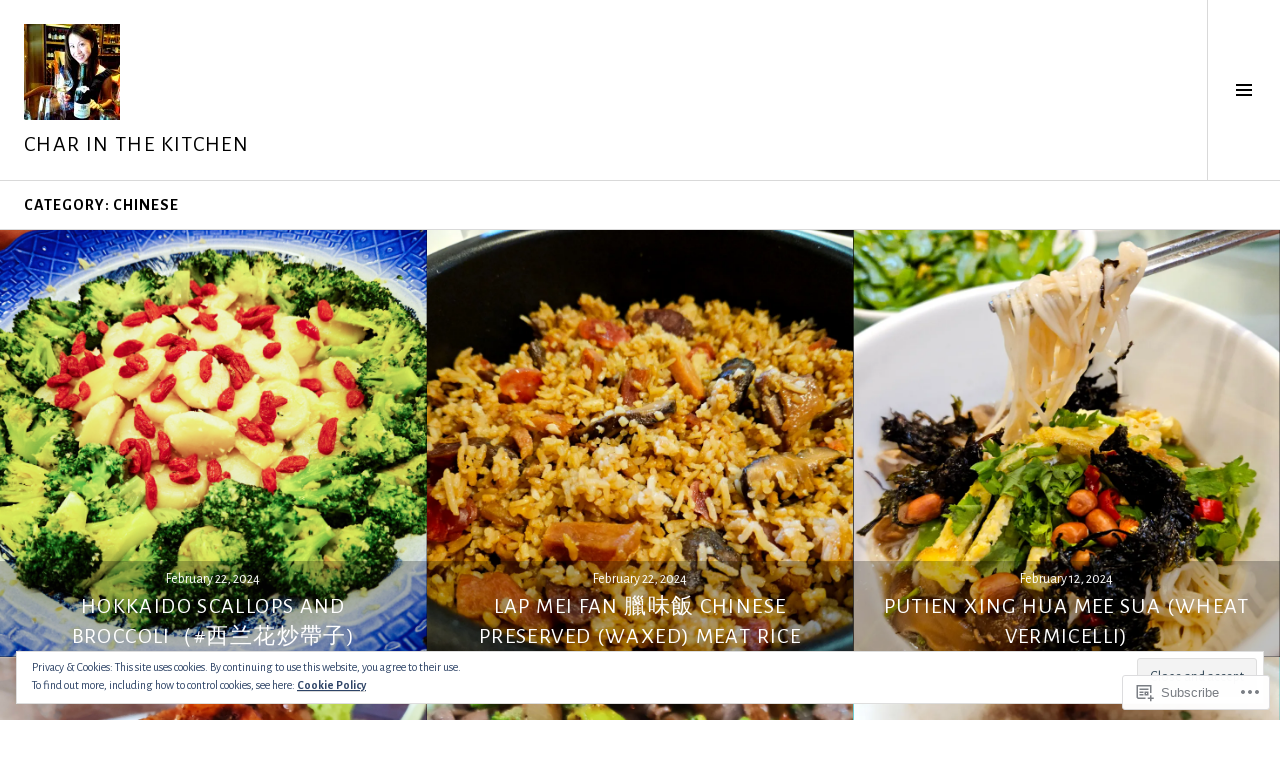

--- FILE ---
content_type: text/html; charset=UTF-8
request_url: https://charinthekitchen.com/category/chinese/
body_size: 27915
content:
<!DOCTYPE html>
<html lang="en">
<head>
<meta charset="UTF-8">
<meta name="viewport" content="width=device-width, initial-scale=1">
<link rel="profile" href="http://gmpg.org/xfn/11">
<link rel="pingback" href="https://charinthekitchen.com/xmlrpc.php">

<title>Chinese &#8211; CHAR IN THE KITCHEN</title>
<script type="text/javascript">
  WebFontConfig = {"google":{"families":["Alegreya+Sans:b:latin,latin-ext","Alegreya+Sans:r,i,b,bi:latin,latin-ext"]},"api_url":"https:\/\/fonts-api.wp.com\/css"};
  (function() {
    var wf = document.createElement('script');
    wf.src = '/wp-content/plugins/custom-fonts/js/webfont.js';
    wf.type = 'text/javascript';
    wf.async = 'true';
    var s = document.getElementsByTagName('script')[0];
    s.parentNode.insertBefore(wf, s);
	})();
</script><style id="jetpack-custom-fonts-css">.wf-active body, .wf-active button, .wf-active input, .wf-active select, .wf-active textarea{font-family:"Alegreya Sans",sans-serif}.wf-active .site-description{font-family:"Alegreya Sans",sans-serif}.wf-active .page-links > .page-links-title{font-family:"Alegreya Sans",sans-serif}.wf-active .archive .taxonomy-description, .wf-active .search-results .page-title span{font-family:"Alegreya Sans",sans-serif}.wf-active .comment-reply-title small{font-family:"Alegreya Sans",sans-serif}.wf-active #comments #respond p.form-submit input#comment-submit{font-family:"Alegreya Sans",sans-serif}.wf-active h1, .wf-active h2:not(.site-description), .wf-active h3, .wf-active h4, .wf-active h5, .wf-active h6{font-family:"Alegreya Sans",sans-serif;font-weight:700;font-style:normal}.wf-active h1{font-style:normal;font-weight:700}.wf-active h2:not(.site-description){font-style:normal;font-weight:700}.wf-active h3{font-style:normal;font-weight:700}.wf-active h4{font-style:normal;font-weight:700}.wf-active h5{font-style:normal;font-weight:700}.wf-active h6{font-style:normal;font-weight:700}.wf-active .site-title{font-weight:700;font-style:normal}.wf-active .menu-title{font-weight:700;font-style:normal}.wf-active .widget-title, .wf-active .widgettitle{font-weight:700;font-style:normal}.wf-active .entry-title, .wf-active .page-title{font-weight:700;font-style:normal}.wf-active .entry-author .author-heading{font-weight:700;font-style:normal}.wf-active .page-links{font-family:"Alegreya Sans",sans-serif;font-style:normal;font-weight:700}.wf-active .archive .page-title, .wf-active .search-results .page-title{font-style:normal;font-weight:700}.wf-active .format-link .entry-title a:after{font-style:normal;font-weight:700}.wf-active .comment-reply-title, .wf-active .comments-title{font-weight:700;font-style:normal}.wf-active .comment #respond h3 small a, .wf-active .comment-reply-title a{font-weight:700;font-style:normal}.wf-active .comment-author{font-family:"Alegreya Sans",sans-serif;font-weight:700;font-style:normal}.wf-active .no-comments{font-family:"Alegreya Sans",sans-serif;font-weight:700;font-style:normal}.wf-active .hentry div#jp-relatedposts h3.jp-relatedposts-headline, .wf-active .hentry div.sharedaddy h3.sd-title{font-family:"Alegreya Sans",sans-serif;font-weight:700;font-style:normal}.wf-active .widget_jetpack_display_posts_widget .jetpack-display-remote-posts h4{font-style:normal;font-weight:700}.wf-active .widget-grofile .widget-title{font-style:normal;font-weight:700}.wf-active .widget-grofile h4{font-style:normal;font-weight:700}.wf-active .widget_goodreads h2[class^="gr_custom_header"]{font-style:normal;font-weight:700}.wf-active .widget.top_rated .pd_top_rated_holder_posts > p{font-family:"Alegreya Sans",sans-serif;font-style:normal;font-weight:700}@media screen and (max-width: 782px){.wf-active .page-title, .wf-active body.page .entry-title, .wf-active body.single .entry-title{font-style:normal;font-weight:700}}</style>
<meta name='robots' content='max-image-preview:large' />
<link rel="preconnect" href="https://fonts.wp.com" crossorigin>

<!-- Async WordPress.com Remote Login -->
<script id="wpcom_remote_login_js">
var wpcom_remote_login_extra_auth = '';
function wpcom_remote_login_remove_dom_node_id( element_id ) {
	var dom_node = document.getElementById( element_id );
	if ( dom_node ) { dom_node.parentNode.removeChild( dom_node ); }
}
function wpcom_remote_login_remove_dom_node_classes( class_name ) {
	var dom_nodes = document.querySelectorAll( '.' + class_name );
	for ( var i = 0; i < dom_nodes.length; i++ ) {
		dom_nodes[ i ].parentNode.removeChild( dom_nodes[ i ] );
	}
}
function wpcom_remote_login_final_cleanup() {
	wpcom_remote_login_remove_dom_node_classes( "wpcom_remote_login_msg" );
	wpcom_remote_login_remove_dom_node_id( "wpcom_remote_login_key" );
	wpcom_remote_login_remove_dom_node_id( "wpcom_remote_login_validate" );
	wpcom_remote_login_remove_dom_node_id( "wpcom_remote_login_js" );
	wpcom_remote_login_remove_dom_node_id( "wpcom_request_access_iframe" );
	wpcom_remote_login_remove_dom_node_id( "wpcom_request_access_styles" );
}

// Watch for messages back from the remote login
window.addEventListener( "message", function( e ) {
	if ( e.origin === "https://r-login.wordpress.com" ) {
		var data = {};
		try {
			data = JSON.parse( e.data );
		} catch( e ) {
			wpcom_remote_login_final_cleanup();
			return;
		}

		if ( data.msg === 'LOGIN' ) {
			// Clean up the login check iframe
			wpcom_remote_login_remove_dom_node_id( "wpcom_remote_login_key" );

			var id_regex = new RegExp( /^[0-9]+$/ );
			var token_regex = new RegExp( /^.*|.*|.*$/ );
			if (
				token_regex.test( data.token )
				&& id_regex.test( data.wpcomid )
			) {
				// We have everything we need to ask for a login
				var script = document.createElement( "script" );
				script.setAttribute( "id", "wpcom_remote_login_validate" );
				script.src = '/remote-login.php?wpcom_remote_login=validate'
					+ '&wpcomid=' + data.wpcomid
					+ '&token=' + encodeURIComponent( data.token )
					+ '&host=' + window.location.protocol
					+ '//' + window.location.hostname
					+ '&postid=1999'
					+ '&is_singular=';
				document.body.appendChild( script );
			}

			return;
		}

		// Safari ITP, not logged in, so redirect
		if ( data.msg === 'LOGIN-REDIRECT' ) {
			window.location = 'https://wordpress.com/log-in?redirect_to=' + window.location.href;
			return;
		}

		// Safari ITP, storage access failed, remove the request
		if ( data.msg === 'LOGIN-REMOVE' ) {
			var css_zap = 'html { -webkit-transition: margin-top 1s; transition: margin-top 1s; } /* 9001 */ html { margin-top: 0 !important; } * html body { margin-top: 0 !important; } @media screen and ( max-width: 782px ) { html { margin-top: 0 !important; } * html body { margin-top: 0 !important; } }';
			var style_zap = document.createElement( 'style' );
			style_zap.type = 'text/css';
			style_zap.appendChild( document.createTextNode( css_zap ) );
			document.body.appendChild( style_zap );

			var e = document.getElementById( 'wpcom_request_access_iframe' );
			e.parentNode.removeChild( e );

			document.cookie = 'wordpress_com_login_access=denied; path=/; max-age=31536000';

			return;
		}

		// Safari ITP
		if ( data.msg === 'REQUEST_ACCESS' ) {
			console.log( 'request access: safari' );

			// Check ITP iframe enable/disable knob
			if ( wpcom_remote_login_extra_auth !== 'safari_itp_iframe' ) {
				return;
			}

			// If we are in a "private window" there is no ITP.
			var private_window = false;
			try {
				var opendb = window.openDatabase( null, null, null, null );
			} catch( e ) {
				private_window = true;
			}

			if ( private_window ) {
				console.log( 'private window' );
				return;
			}

			var iframe = document.createElement( 'iframe' );
			iframe.id = 'wpcom_request_access_iframe';
			iframe.setAttribute( 'scrolling', 'no' );
			iframe.setAttribute( 'sandbox', 'allow-storage-access-by-user-activation allow-scripts allow-same-origin allow-top-navigation-by-user-activation' );
			iframe.src = 'https://r-login.wordpress.com/remote-login.php?wpcom_remote_login=request_access&origin=' + encodeURIComponent( data.origin ) + '&wpcomid=' + encodeURIComponent( data.wpcomid );

			var css = 'html { -webkit-transition: margin-top 1s; transition: margin-top 1s; } /* 9001 */ html { margin-top: 46px !important; } * html body { margin-top: 46px !important; } @media screen and ( max-width: 660px ) { html { margin-top: 71px !important; } * html body { margin-top: 71px !important; } #wpcom_request_access_iframe { display: block; height: 71px !important; } } #wpcom_request_access_iframe { border: 0px; height: 46px; position: fixed; top: 0; left: 0; width: 100%; min-width: 100%; z-index: 99999; background: #23282d; } ';

			var style = document.createElement( 'style' );
			style.type = 'text/css';
			style.id = 'wpcom_request_access_styles';
			style.appendChild( document.createTextNode( css ) );
			document.body.appendChild( style );

			document.body.appendChild( iframe );
		}

		if ( data.msg === 'DONE' ) {
			wpcom_remote_login_final_cleanup();
		}
	}
}, false );

// Inject the remote login iframe after the page has had a chance to load
// more critical resources
window.addEventListener( "DOMContentLoaded", function( e ) {
	var iframe = document.createElement( "iframe" );
	iframe.style.display = "none";
	iframe.setAttribute( "scrolling", "no" );
	iframe.setAttribute( "id", "wpcom_remote_login_key" );
	iframe.src = "https://r-login.wordpress.com/remote-login.php"
		+ "?wpcom_remote_login=key"
		+ "&origin=aHR0cHM6Ly9jaGFyaW50aGVraXRjaGVuLmNvbQ%3D%3D"
		+ "&wpcomid=96379772"
		+ "&time=" + Math.floor( Date.now() / 1000 );
	document.body.appendChild( iframe );
}, false );
</script>
<link rel='dns-prefetch' href='//s0.wp.com' />
<link rel='dns-prefetch' href='//fonts-api.wp.com' />
<link rel="alternate" type="application/rss+xml" title="CHAR IN THE KITCHEN &raquo; Feed" href="https://charinthekitchen.com/feed/" />
<link rel="alternate" type="application/rss+xml" title="CHAR IN THE KITCHEN &raquo; Comments Feed" href="https://charinthekitchen.com/comments/feed/" />
<link rel="alternate" type="application/rss+xml" title="CHAR IN THE KITCHEN &raquo; Chinese Category Feed" href="https://charinthekitchen.com/category/chinese/feed/" />
	<script type="text/javascript">
		/* <![CDATA[ */
		function addLoadEvent(func) {
			var oldonload = window.onload;
			if (typeof window.onload != 'function') {
				window.onload = func;
			} else {
				window.onload = function () {
					oldonload();
					func();
				}
			}
		}
		/* ]]> */
	</script>
	<link crossorigin='anonymous' rel='stylesheet' id='all-css-0-1' href='/_static/??-eJx9jEsKwzAMBS9UV6RNSDelZzGOGhTLHyoZk9vHackudPNgeMNAzcalqBgVQjGZy0xRoNI0owpgaW/yhIZtBcWQ2SoKiK6MVydygfMAk2/agpqt8+ZL//RD/DGElPaZCrcIxTdFUjTiPon54HXvvcKzG4f77dGPXb9sYrBMjg==&cssminify=yes' type='text/css' media='all' />
<link rel='stylesheet' id='cubic-montserrat-css' href='https://fonts-api.wp.com/css?family=Montserrat%3A400%2C700&#038;display=block' media='all' />
<link rel='stylesheet' id='cubic-playfair-display-css' href='https://fonts-api.wp.com/css?family=Playfair+Display%3A400%2C700%2C400italic%2C700italic&#038;subset=latin%2Clatin-ext&#038;display=block' media='all' />
<style id='wp-emoji-styles-inline-css'>

	img.wp-smiley, img.emoji {
		display: inline !important;
		border: none !important;
		box-shadow: none !important;
		height: 1em !important;
		width: 1em !important;
		margin: 0 0.07em !important;
		vertical-align: -0.1em !important;
		background: none !important;
		padding: 0 !important;
	}
/*# sourceURL=wp-emoji-styles-inline-css */
</style>
<link crossorigin='anonymous' rel='stylesheet' id='all-css-6-1' href='/wp-content/plugins/gutenberg-core/v22.2.0/build/styles/block-library/style.css?m=1764855221i&cssminify=yes' type='text/css' media='all' />
<style id='wp-block-library-inline-css'>
.has-text-align-justify {
	text-align:justify;
}
.has-text-align-justify{text-align:justify;}

/*# sourceURL=wp-block-library-inline-css */
</style><style id='global-styles-inline-css'>
:root{--wp--preset--aspect-ratio--square: 1;--wp--preset--aspect-ratio--4-3: 4/3;--wp--preset--aspect-ratio--3-4: 3/4;--wp--preset--aspect-ratio--3-2: 3/2;--wp--preset--aspect-ratio--2-3: 2/3;--wp--preset--aspect-ratio--16-9: 16/9;--wp--preset--aspect-ratio--9-16: 9/16;--wp--preset--color--black: #000000;--wp--preset--color--cyan-bluish-gray: #abb8c3;--wp--preset--color--white: #ffffff;--wp--preset--color--pale-pink: #f78da7;--wp--preset--color--vivid-red: #cf2e2e;--wp--preset--color--luminous-vivid-orange: #ff6900;--wp--preset--color--luminous-vivid-amber: #fcb900;--wp--preset--color--light-green-cyan: #7bdcb5;--wp--preset--color--vivid-green-cyan: #00d084;--wp--preset--color--pale-cyan-blue: #8ed1fc;--wp--preset--color--vivid-cyan-blue: #0693e3;--wp--preset--color--vivid-purple: #9b51e0;--wp--preset--gradient--vivid-cyan-blue-to-vivid-purple: linear-gradient(135deg,rgb(6,147,227) 0%,rgb(155,81,224) 100%);--wp--preset--gradient--light-green-cyan-to-vivid-green-cyan: linear-gradient(135deg,rgb(122,220,180) 0%,rgb(0,208,130) 100%);--wp--preset--gradient--luminous-vivid-amber-to-luminous-vivid-orange: linear-gradient(135deg,rgb(252,185,0) 0%,rgb(255,105,0) 100%);--wp--preset--gradient--luminous-vivid-orange-to-vivid-red: linear-gradient(135deg,rgb(255,105,0) 0%,rgb(207,46,46) 100%);--wp--preset--gradient--very-light-gray-to-cyan-bluish-gray: linear-gradient(135deg,rgb(238,238,238) 0%,rgb(169,184,195) 100%);--wp--preset--gradient--cool-to-warm-spectrum: linear-gradient(135deg,rgb(74,234,220) 0%,rgb(151,120,209) 20%,rgb(207,42,186) 40%,rgb(238,44,130) 60%,rgb(251,105,98) 80%,rgb(254,248,76) 100%);--wp--preset--gradient--blush-light-purple: linear-gradient(135deg,rgb(255,206,236) 0%,rgb(152,150,240) 100%);--wp--preset--gradient--blush-bordeaux: linear-gradient(135deg,rgb(254,205,165) 0%,rgb(254,45,45) 50%,rgb(107,0,62) 100%);--wp--preset--gradient--luminous-dusk: linear-gradient(135deg,rgb(255,203,112) 0%,rgb(199,81,192) 50%,rgb(65,88,208) 100%);--wp--preset--gradient--pale-ocean: linear-gradient(135deg,rgb(255,245,203) 0%,rgb(182,227,212) 50%,rgb(51,167,181) 100%);--wp--preset--gradient--electric-grass: linear-gradient(135deg,rgb(202,248,128) 0%,rgb(113,206,126) 100%);--wp--preset--gradient--midnight: linear-gradient(135deg,rgb(2,3,129) 0%,rgb(40,116,252) 100%);--wp--preset--font-size--small: 13px;--wp--preset--font-size--medium: 20px;--wp--preset--font-size--large: 36px;--wp--preset--font-size--x-large: 42px;--wp--preset--font-family--albert-sans: 'Albert Sans', sans-serif;--wp--preset--font-family--alegreya: Alegreya, serif;--wp--preset--font-family--arvo: Arvo, serif;--wp--preset--font-family--bodoni-moda: 'Bodoni Moda', serif;--wp--preset--font-family--bricolage-grotesque: 'Bricolage Grotesque', sans-serif;--wp--preset--font-family--cabin: Cabin, sans-serif;--wp--preset--font-family--chivo: Chivo, sans-serif;--wp--preset--font-family--commissioner: Commissioner, sans-serif;--wp--preset--font-family--cormorant: Cormorant, serif;--wp--preset--font-family--courier-prime: 'Courier Prime', monospace;--wp--preset--font-family--crimson-pro: 'Crimson Pro', serif;--wp--preset--font-family--dm-mono: 'DM Mono', monospace;--wp--preset--font-family--dm-sans: 'DM Sans', sans-serif;--wp--preset--font-family--dm-serif-display: 'DM Serif Display', serif;--wp--preset--font-family--domine: Domine, serif;--wp--preset--font-family--eb-garamond: 'EB Garamond', serif;--wp--preset--font-family--epilogue: Epilogue, sans-serif;--wp--preset--font-family--fahkwang: Fahkwang, sans-serif;--wp--preset--font-family--figtree: Figtree, sans-serif;--wp--preset--font-family--fira-sans: 'Fira Sans', sans-serif;--wp--preset--font-family--fjalla-one: 'Fjalla One', sans-serif;--wp--preset--font-family--fraunces: Fraunces, serif;--wp--preset--font-family--gabarito: Gabarito, system-ui;--wp--preset--font-family--ibm-plex-mono: 'IBM Plex Mono', monospace;--wp--preset--font-family--ibm-plex-sans: 'IBM Plex Sans', sans-serif;--wp--preset--font-family--ibarra-real-nova: 'Ibarra Real Nova', serif;--wp--preset--font-family--instrument-serif: 'Instrument Serif', serif;--wp--preset--font-family--inter: Inter, sans-serif;--wp--preset--font-family--josefin-sans: 'Josefin Sans', sans-serif;--wp--preset--font-family--jost: Jost, sans-serif;--wp--preset--font-family--libre-baskerville: 'Libre Baskerville', serif;--wp--preset--font-family--libre-franklin: 'Libre Franklin', sans-serif;--wp--preset--font-family--literata: Literata, serif;--wp--preset--font-family--lora: Lora, serif;--wp--preset--font-family--merriweather: Merriweather, serif;--wp--preset--font-family--montserrat: Montserrat, sans-serif;--wp--preset--font-family--newsreader: Newsreader, serif;--wp--preset--font-family--noto-sans-mono: 'Noto Sans Mono', sans-serif;--wp--preset--font-family--nunito: Nunito, sans-serif;--wp--preset--font-family--open-sans: 'Open Sans', sans-serif;--wp--preset--font-family--overpass: Overpass, sans-serif;--wp--preset--font-family--pt-serif: 'PT Serif', serif;--wp--preset--font-family--petrona: Petrona, serif;--wp--preset--font-family--piazzolla: Piazzolla, serif;--wp--preset--font-family--playfair-display: 'Playfair Display', serif;--wp--preset--font-family--plus-jakarta-sans: 'Plus Jakarta Sans', sans-serif;--wp--preset--font-family--poppins: Poppins, sans-serif;--wp--preset--font-family--raleway: Raleway, sans-serif;--wp--preset--font-family--roboto: Roboto, sans-serif;--wp--preset--font-family--roboto-slab: 'Roboto Slab', serif;--wp--preset--font-family--rubik: Rubik, sans-serif;--wp--preset--font-family--rufina: Rufina, serif;--wp--preset--font-family--sora: Sora, sans-serif;--wp--preset--font-family--source-sans-3: 'Source Sans 3', sans-serif;--wp--preset--font-family--source-serif-4: 'Source Serif 4', serif;--wp--preset--font-family--space-mono: 'Space Mono', monospace;--wp--preset--font-family--syne: Syne, sans-serif;--wp--preset--font-family--texturina: Texturina, serif;--wp--preset--font-family--urbanist: Urbanist, sans-serif;--wp--preset--font-family--work-sans: 'Work Sans', sans-serif;--wp--preset--spacing--20: 0.44rem;--wp--preset--spacing--30: 0.67rem;--wp--preset--spacing--40: 1rem;--wp--preset--spacing--50: 1.5rem;--wp--preset--spacing--60: 2.25rem;--wp--preset--spacing--70: 3.38rem;--wp--preset--spacing--80: 5.06rem;--wp--preset--shadow--natural: 6px 6px 9px rgba(0, 0, 0, 0.2);--wp--preset--shadow--deep: 12px 12px 50px rgba(0, 0, 0, 0.4);--wp--preset--shadow--sharp: 6px 6px 0px rgba(0, 0, 0, 0.2);--wp--preset--shadow--outlined: 6px 6px 0px -3px rgb(255, 255, 255), 6px 6px rgb(0, 0, 0);--wp--preset--shadow--crisp: 6px 6px 0px rgb(0, 0, 0);}:where(.is-layout-flex){gap: 0.5em;}:where(.is-layout-grid){gap: 0.5em;}body .is-layout-flex{display: flex;}.is-layout-flex{flex-wrap: wrap;align-items: center;}.is-layout-flex > :is(*, div){margin: 0;}body .is-layout-grid{display: grid;}.is-layout-grid > :is(*, div){margin: 0;}:where(.wp-block-columns.is-layout-flex){gap: 2em;}:where(.wp-block-columns.is-layout-grid){gap: 2em;}:where(.wp-block-post-template.is-layout-flex){gap: 1.25em;}:where(.wp-block-post-template.is-layout-grid){gap: 1.25em;}.has-black-color{color: var(--wp--preset--color--black) !important;}.has-cyan-bluish-gray-color{color: var(--wp--preset--color--cyan-bluish-gray) !important;}.has-white-color{color: var(--wp--preset--color--white) !important;}.has-pale-pink-color{color: var(--wp--preset--color--pale-pink) !important;}.has-vivid-red-color{color: var(--wp--preset--color--vivid-red) !important;}.has-luminous-vivid-orange-color{color: var(--wp--preset--color--luminous-vivid-orange) !important;}.has-luminous-vivid-amber-color{color: var(--wp--preset--color--luminous-vivid-amber) !important;}.has-light-green-cyan-color{color: var(--wp--preset--color--light-green-cyan) !important;}.has-vivid-green-cyan-color{color: var(--wp--preset--color--vivid-green-cyan) !important;}.has-pale-cyan-blue-color{color: var(--wp--preset--color--pale-cyan-blue) !important;}.has-vivid-cyan-blue-color{color: var(--wp--preset--color--vivid-cyan-blue) !important;}.has-vivid-purple-color{color: var(--wp--preset--color--vivid-purple) !important;}.has-black-background-color{background-color: var(--wp--preset--color--black) !important;}.has-cyan-bluish-gray-background-color{background-color: var(--wp--preset--color--cyan-bluish-gray) !important;}.has-white-background-color{background-color: var(--wp--preset--color--white) !important;}.has-pale-pink-background-color{background-color: var(--wp--preset--color--pale-pink) !important;}.has-vivid-red-background-color{background-color: var(--wp--preset--color--vivid-red) !important;}.has-luminous-vivid-orange-background-color{background-color: var(--wp--preset--color--luminous-vivid-orange) !important;}.has-luminous-vivid-amber-background-color{background-color: var(--wp--preset--color--luminous-vivid-amber) !important;}.has-light-green-cyan-background-color{background-color: var(--wp--preset--color--light-green-cyan) !important;}.has-vivid-green-cyan-background-color{background-color: var(--wp--preset--color--vivid-green-cyan) !important;}.has-pale-cyan-blue-background-color{background-color: var(--wp--preset--color--pale-cyan-blue) !important;}.has-vivid-cyan-blue-background-color{background-color: var(--wp--preset--color--vivid-cyan-blue) !important;}.has-vivid-purple-background-color{background-color: var(--wp--preset--color--vivid-purple) !important;}.has-black-border-color{border-color: var(--wp--preset--color--black) !important;}.has-cyan-bluish-gray-border-color{border-color: var(--wp--preset--color--cyan-bluish-gray) !important;}.has-white-border-color{border-color: var(--wp--preset--color--white) !important;}.has-pale-pink-border-color{border-color: var(--wp--preset--color--pale-pink) !important;}.has-vivid-red-border-color{border-color: var(--wp--preset--color--vivid-red) !important;}.has-luminous-vivid-orange-border-color{border-color: var(--wp--preset--color--luminous-vivid-orange) !important;}.has-luminous-vivid-amber-border-color{border-color: var(--wp--preset--color--luminous-vivid-amber) !important;}.has-light-green-cyan-border-color{border-color: var(--wp--preset--color--light-green-cyan) !important;}.has-vivid-green-cyan-border-color{border-color: var(--wp--preset--color--vivid-green-cyan) !important;}.has-pale-cyan-blue-border-color{border-color: var(--wp--preset--color--pale-cyan-blue) !important;}.has-vivid-cyan-blue-border-color{border-color: var(--wp--preset--color--vivid-cyan-blue) !important;}.has-vivid-purple-border-color{border-color: var(--wp--preset--color--vivid-purple) !important;}.has-vivid-cyan-blue-to-vivid-purple-gradient-background{background: var(--wp--preset--gradient--vivid-cyan-blue-to-vivid-purple) !important;}.has-light-green-cyan-to-vivid-green-cyan-gradient-background{background: var(--wp--preset--gradient--light-green-cyan-to-vivid-green-cyan) !important;}.has-luminous-vivid-amber-to-luminous-vivid-orange-gradient-background{background: var(--wp--preset--gradient--luminous-vivid-amber-to-luminous-vivid-orange) !important;}.has-luminous-vivid-orange-to-vivid-red-gradient-background{background: var(--wp--preset--gradient--luminous-vivid-orange-to-vivid-red) !important;}.has-very-light-gray-to-cyan-bluish-gray-gradient-background{background: var(--wp--preset--gradient--very-light-gray-to-cyan-bluish-gray) !important;}.has-cool-to-warm-spectrum-gradient-background{background: var(--wp--preset--gradient--cool-to-warm-spectrum) !important;}.has-blush-light-purple-gradient-background{background: var(--wp--preset--gradient--blush-light-purple) !important;}.has-blush-bordeaux-gradient-background{background: var(--wp--preset--gradient--blush-bordeaux) !important;}.has-luminous-dusk-gradient-background{background: var(--wp--preset--gradient--luminous-dusk) !important;}.has-pale-ocean-gradient-background{background: var(--wp--preset--gradient--pale-ocean) !important;}.has-electric-grass-gradient-background{background: var(--wp--preset--gradient--electric-grass) !important;}.has-midnight-gradient-background{background: var(--wp--preset--gradient--midnight) !important;}.has-small-font-size{font-size: var(--wp--preset--font-size--small) !important;}.has-medium-font-size{font-size: var(--wp--preset--font-size--medium) !important;}.has-large-font-size{font-size: var(--wp--preset--font-size--large) !important;}.has-x-large-font-size{font-size: var(--wp--preset--font-size--x-large) !important;}.has-albert-sans-font-family{font-family: var(--wp--preset--font-family--albert-sans) !important;}.has-alegreya-font-family{font-family: var(--wp--preset--font-family--alegreya) !important;}.has-arvo-font-family{font-family: var(--wp--preset--font-family--arvo) !important;}.has-bodoni-moda-font-family{font-family: var(--wp--preset--font-family--bodoni-moda) !important;}.has-bricolage-grotesque-font-family{font-family: var(--wp--preset--font-family--bricolage-grotesque) !important;}.has-cabin-font-family{font-family: var(--wp--preset--font-family--cabin) !important;}.has-chivo-font-family{font-family: var(--wp--preset--font-family--chivo) !important;}.has-commissioner-font-family{font-family: var(--wp--preset--font-family--commissioner) !important;}.has-cormorant-font-family{font-family: var(--wp--preset--font-family--cormorant) !important;}.has-courier-prime-font-family{font-family: var(--wp--preset--font-family--courier-prime) !important;}.has-crimson-pro-font-family{font-family: var(--wp--preset--font-family--crimson-pro) !important;}.has-dm-mono-font-family{font-family: var(--wp--preset--font-family--dm-mono) !important;}.has-dm-sans-font-family{font-family: var(--wp--preset--font-family--dm-sans) !important;}.has-dm-serif-display-font-family{font-family: var(--wp--preset--font-family--dm-serif-display) !important;}.has-domine-font-family{font-family: var(--wp--preset--font-family--domine) !important;}.has-eb-garamond-font-family{font-family: var(--wp--preset--font-family--eb-garamond) !important;}.has-epilogue-font-family{font-family: var(--wp--preset--font-family--epilogue) !important;}.has-fahkwang-font-family{font-family: var(--wp--preset--font-family--fahkwang) !important;}.has-figtree-font-family{font-family: var(--wp--preset--font-family--figtree) !important;}.has-fira-sans-font-family{font-family: var(--wp--preset--font-family--fira-sans) !important;}.has-fjalla-one-font-family{font-family: var(--wp--preset--font-family--fjalla-one) !important;}.has-fraunces-font-family{font-family: var(--wp--preset--font-family--fraunces) !important;}.has-gabarito-font-family{font-family: var(--wp--preset--font-family--gabarito) !important;}.has-ibm-plex-mono-font-family{font-family: var(--wp--preset--font-family--ibm-plex-mono) !important;}.has-ibm-plex-sans-font-family{font-family: var(--wp--preset--font-family--ibm-plex-sans) !important;}.has-ibarra-real-nova-font-family{font-family: var(--wp--preset--font-family--ibarra-real-nova) !important;}.has-instrument-serif-font-family{font-family: var(--wp--preset--font-family--instrument-serif) !important;}.has-inter-font-family{font-family: var(--wp--preset--font-family--inter) !important;}.has-josefin-sans-font-family{font-family: var(--wp--preset--font-family--josefin-sans) !important;}.has-jost-font-family{font-family: var(--wp--preset--font-family--jost) !important;}.has-libre-baskerville-font-family{font-family: var(--wp--preset--font-family--libre-baskerville) !important;}.has-libre-franklin-font-family{font-family: var(--wp--preset--font-family--libre-franklin) !important;}.has-literata-font-family{font-family: var(--wp--preset--font-family--literata) !important;}.has-lora-font-family{font-family: var(--wp--preset--font-family--lora) !important;}.has-merriweather-font-family{font-family: var(--wp--preset--font-family--merriweather) !important;}.has-montserrat-font-family{font-family: var(--wp--preset--font-family--montserrat) !important;}.has-newsreader-font-family{font-family: var(--wp--preset--font-family--newsreader) !important;}.has-noto-sans-mono-font-family{font-family: var(--wp--preset--font-family--noto-sans-mono) !important;}.has-nunito-font-family{font-family: var(--wp--preset--font-family--nunito) !important;}.has-open-sans-font-family{font-family: var(--wp--preset--font-family--open-sans) !important;}.has-overpass-font-family{font-family: var(--wp--preset--font-family--overpass) !important;}.has-pt-serif-font-family{font-family: var(--wp--preset--font-family--pt-serif) !important;}.has-petrona-font-family{font-family: var(--wp--preset--font-family--petrona) !important;}.has-piazzolla-font-family{font-family: var(--wp--preset--font-family--piazzolla) !important;}.has-playfair-display-font-family{font-family: var(--wp--preset--font-family--playfair-display) !important;}.has-plus-jakarta-sans-font-family{font-family: var(--wp--preset--font-family--plus-jakarta-sans) !important;}.has-poppins-font-family{font-family: var(--wp--preset--font-family--poppins) !important;}.has-raleway-font-family{font-family: var(--wp--preset--font-family--raleway) !important;}.has-roboto-font-family{font-family: var(--wp--preset--font-family--roboto) !important;}.has-roboto-slab-font-family{font-family: var(--wp--preset--font-family--roboto-slab) !important;}.has-rubik-font-family{font-family: var(--wp--preset--font-family--rubik) !important;}.has-rufina-font-family{font-family: var(--wp--preset--font-family--rufina) !important;}.has-sora-font-family{font-family: var(--wp--preset--font-family--sora) !important;}.has-source-sans-3-font-family{font-family: var(--wp--preset--font-family--source-sans-3) !important;}.has-source-serif-4-font-family{font-family: var(--wp--preset--font-family--source-serif-4) !important;}.has-space-mono-font-family{font-family: var(--wp--preset--font-family--space-mono) !important;}.has-syne-font-family{font-family: var(--wp--preset--font-family--syne) !important;}.has-texturina-font-family{font-family: var(--wp--preset--font-family--texturina) !important;}.has-urbanist-font-family{font-family: var(--wp--preset--font-family--urbanist) !important;}.has-work-sans-font-family{font-family: var(--wp--preset--font-family--work-sans) !important;}
/*# sourceURL=global-styles-inline-css */
</style>

<style id='classic-theme-styles-inline-css'>
/*! This file is auto-generated */
.wp-block-button__link{color:#fff;background-color:#32373c;border-radius:9999px;box-shadow:none;text-decoration:none;padding:calc(.667em + 2px) calc(1.333em + 2px);font-size:1.125em}.wp-block-file__button{background:#32373c;color:#fff;text-decoration:none}
/*# sourceURL=/wp-includes/css/classic-themes.min.css */
</style>
<link crossorigin='anonymous' rel='stylesheet' id='all-css-8-1' href='/_static/??-eJx9jFEOgjAMQC9k1wwx8GM8ioHR4GDdlnVAvL0jMeqH4adpm/cebhFM8Jl8xuiW0XpBE3oXzCxYKd0qDWI5OoJEq6pxsJI/BEh+OlJG5IQ/IV7g20pU/hy7vBNMg+3IERfsSNticaDvYyIRKJPtwpAfRZQjb6IcOzO/b+QQPN6tNziSp2SLIf/XPXrjq24u56qtG11PL90baGk=&cssminify=yes' type='text/css' media='all' />
<link rel='stylesheet' id='boardwalk-source-code-pro-css' href='https://fonts-api.wp.com/css?family=Source+Code+Pro%3A400%2C700&#038;subset=latin%2Clatin-ext&#038;ver=6.9-RC2-61304' media='all' />
<link crossorigin='anonymous' rel='stylesheet' id='all-css-10-1' href='/_static/??-eJx9y0EOwiAQheELiRNsrCvjWYBOER0Ywgwh3t66azfu3p+8D0Y1gYtiUdAnZhSo3YNn15bh6A2pBBD9EJpRA+dzEDnBDuVuKvWYikBDTxy3GWF77fIfisiGODhNXA5hVnKp/egj3+3VTrOdp8vt9QWSskGs&cssminify=yes' type='text/css' media='all' />
<link crossorigin='anonymous' rel='stylesheet' id='print-css-11-1' href='/wp-content/mu-plugins/global-print/global-print.css?m=1465851035i&cssminify=yes' type='text/css' media='print' />
<link crossorigin='anonymous' rel='stylesheet' id='all-css-12-1' href='/_static/??-eJzTLy/QTc7PK0nNK9EvyUjNTS3WLyhN0k/KTyxKKU/MydYvLqnMSdVLLi7W0ceuNLk0KTOZWGWZeVCluuUFyfm5IA32ubaG5mYGxubGpsaWWQBb+jSE&cssminify=yes' type='text/css' media='all' />
<style id='jetpack-global-styles-frontend-style-inline-css'>
:root { --font-headings: unset; --font-base: unset; --font-headings-default: -apple-system,BlinkMacSystemFont,"Segoe UI",Roboto,Oxygen-Sans,Ubuntu,Cantarell,"Helvetica Neue",sans-serif; --font-base-default: -apple-system,BlinkMacSystemFont,"Segoe UI",Roboto,Oxygen-Sans,Ubuntu,Cantarell,"Helvetica Neue",sans-serif;}
/*# sourceURL=jetpack-global-styles-frontend-style-inline-css */
</style>
<link crossorigin='anonymous' rel='stylesheet' id='all-css-14-1' href='/_static/??-eJyNjcEKwjAQRH/IuFRT6kX8FNkmS5K6yQY3Qfx7bfEiXrwM82B4A49qnJRGpUHupnIPqSgs1Cq624chi6zhO5OCRryTR++fW00l7J3qDv43XVNxoOISsmEJol/wY2uR8vs3WggsM/I6uOTzMI3Hw8lOg11eUT1JKA==&cssminify=yes' type='text/css' media='all' />
<script type="text/javascript" id="wpcom-actionbar-placeholder-js-extra">
/* <![CDATA[ */
var actionbardata = {"siteID":"96379772","postID":"0","siteURL":"https://charinthekitchen.com","xhrURL":"https://charinthekitchen.com/wp-admin/admin-ajax.php","nonce":"4d6a59e643","isLoggedIn":"","statusMessage":"","subsEmailDefault":"instantly","proxyScriptUrl":"https://s0.wp.com/wp-content/js/wpcom-proxy-request.js?m=1513050504i&amp;ver=20211021","i18n":{"followedText":"New posts from this site will now appear in your \u003Ca href=\"https://wordpress.com/reader\"\u003EReader\u003C/a\u003E","foldBar":"Collapse this bar","unfoldBar":"Expand this bar","shortLinkCopied":"Shortlink copied to clipboard."}};
//# sourceURL=wpcom-actionbar-placeholder-js-extra
/* ]]> */
</script>
<script type="text/javascript" id="jetpack-mu-wpcom-settings-js-before">
/* <![CDATA[ */
var JETPACK_MU_WPCOM_SETTINGS = {"assetsUrl":"https://s0.wp.com/wp-content/mu-plugins/jetpack-mu-wpcom-plugin/moon/jetpack_vendor/automattic/jetpack-mu-wpcom/src/build/"};
//# sourceURL=jetpack-mu-wpcom-settings-js-before
/* ]]> */
</script>
<script crossorigin='anonymous' type='text/javascript'  src='/_static/??-eJyFjcsOwiAQRX/I6dSa+lgYvwWBEAgMOAPW/n3bqIk7V2dxT87FqYDOVC1VDIIcKxTOr7kLssN186RjM1a2MTya5fmDLnn6K0HyjlW1v/L37R6zgxKb8yQ4ZTbKCOioRN4hnQo+hw1AmcCZwmvilq7709CPh/54voQFmNpFWg=='></script>
<script type="text/javascript" id="rlt-proxy-js-after">
/* <![CDATA[ */
	rltInitialize( {"token":null,"iframeOrigins":["https:\/\/widgets.wp.com"]} );
//# sourceURL=rlt-proxy-js-after
/* ]]> */
</script>
<script type="text/javascript" id="pace-completion-simulator-js-after">
/* <![CDATA[ */
document.addEventListener("DOMContentLoaded", function() {
			document.body.classList.add( "pace-done" );
			document.body.classList.remove( "pace-running" );
		});
//# sourceURL=pace-completion-simulator-js-after
/* ]]> */
</script>
<link rel="EditURI" type="application/rsd+xml" title="RSD" href="https://charinthekitchen.wordpress.com/xmlrpc.php?rsd" />
<meta name="generator" content="WordPress.com" />

<!-- Jetpack Open Graph Tags -->
<meta property="og:type" content="website" />
<meta property="og:title" content="Chinese &#8211; CHAR IN THE KITCHEN" />
<meta property="og:url" content="https://charinthekitchen.com/category/chinese/" />
<meta property="og:site_name" content="CHAR IN THE KITCHEN" />
<meta property="og:image" content="https://charinthekitchen.com/wp-content/uploads/2016/12/img-20140801-wa0018.jpg" />
<meta property="og:image:width" content="768" />
<meta property="og:image:height" content="768" />
<meta property="og:image:alt" content="" />
<meta property="og:locale" content="en_US" />

<!-- End Jetpack Open Graph Tags -->
<link rel="shortcut icon" type="image/x-icon" href="https://s0.wp.com/i/favicon.ico?m=1713425267i" sizes="16x16 24x24 32x32 48x48" />
<link rel="icon" type="image/x-icon" href="https://s0.wp.com/i/favicon.ico?m=1713425267i" sizes="16x16 24x24 32x32 48x48" />
<link rel="apple-touch-icon" href="https://s0.wp.com/i/webclip.png?m=1713868326i" />
<link rel='openid.server' href='https://charinthekitchen.com/?openidserver=1' />
<link rel='openid.delegate' href='https://charinthekitchen.com/' />
<link rel="search" type="application/opensearchdescription+xml" href="https://charinthekitchen.com/osd.xml" title="CHAR IN THE KITCHEN" />
<link rel="search" type="application/opensearchdescription+xml" href="https://s1.wp.com/opensearch.xml" title="WordPress.com" />
		<style type="text/css">
			.recentcomments a {
				display: inline !important;
				padding: 0 !important;
				margin: 0 !important;
			}

			table.recentcommentsavatartop img.avatar, table.recentcommentsavatarend img.avatar {
				border: 0px;
				margin: 0;
			}

			table.recentcommentsavatartop a, table.recentcommentsavatarend a {
				border: 0px !important;
				background-color: transparent !important;
			}

			td.recentcommentsavatarend, td.recentcommentsavatartop {
				padding: 0px 0px 1px 0px;
				margin: 0px;
			}

			td.recentcommentstextend {
				border: none !important;
				padding: 0px 0px 2px 10px;
			}

			.rtl td.recentcommentstextend {
				padding: 0px 10px 2px 0px;
			}

			td.recentcommentstexttop {
				border: none;
				padding: 0px 0px 0px 10px;
			}

			.rtl td.recentcommentstexttop {
				padding: 0px 10px 0px 0px;
			}
		</style>
		<meta name="description" content="Posts about Chinese written by Char In The Kitchen" />
		<script type="text/javascript">

			window.doNotSellCallback = function() {

				var linkElements = [
					'a[href="https://wordpress.com/?ref=footer_blog"]',
					'a[href="https://wordpress.com/?ref=footer_website"]',
					'a[href="https://wordpress.com/?ref=vertical_footer"]',
					'a[href^="https://wordpress.com/?ref=footer_segment_"]',
				].join(',');

				var dnsLink = document.createElement( 'a' );
				dnsLink.href = 'https://wordpress.com/advertising-program-optout/';
				dnsLink.classList.add( 'do-not-sell-link' );
				dnsLink.rel = 'nofollow';
				dnsLink.style.marginLeft = '0.5em';
				dnsLink.textContent = 'Do Not Sell or Share My Personal Information';

				var creditLinks = document.querySelectorAll( linkElements );

				if ( 0 === creditLinks.length ) {
					return false;
				}

				Array.prototype.forEach.call( creditLinks, function( el ) {
					el.insertAdjacentElement( 'afterend', dnsLink );
				});

				return true;
			};

		</script>
		<script type="text/javascript">
	window.google_analytics_uacct = "UA-52447-2";
</script>

<script type="text/javascript">
	var _gaq = _gaq || [];
	_gaq.push(['_setAccount', 'UA-52447-2']);
	_gaq.push(['_gat._anonymizeIp']);
	_gaq.push(['_setDomainName', 'none']);
	_gaq.push(['_setAllowLinker', true]);
	_gaq.push(['_initData']);
	_gaq.push(['_trackPageview']);

	(function() {
		var ga = document.createElement('script'); ga.type = 'text/javascript'; ga.async = true;
		ga.src = ('https:' == document.location.protocol ? 'https://ssl' : 'http://www') + '.google-analytics.com/ga.js';
		(document.getElementsByTagName('head')[0] || document.getElementsByTagName('body')[0]).appendChild(ga);
	})();
</script>
<link crossorigin='anonymous' rel='stylesheet' id='all-css-0-3' href='/_static/??-eJyljssKwkAMRX/IaahFxYX4KTKdCSWaedBkKP17W1ERF6J1EziXy8mFIRuXomJUCMVkLh1FgTNqtu5yZwgpzccXRoGBfIcqIMmRZRPQkzU0SaZIR8bKiazge++JooO2EHuQ0orrKSvdbK9UBYq/mt8Xa8omJ9G/hnJyl0kwUMZ+6SBn+1QE+Vl6BEuFSozedJYZ+/ETzQ+O4VDvNs1+t23q9fkKjsHDdA==&cssminify=yes' type='text/css' media='all' />
</head>

<body class="archive category category-chinese category-2220 wp-custom-logo wp-theme-pubboardwalk wp-child-theme-pubcubic customizer-styles-applied next-link has-sidebar widgets-hidden jetpack-reblog-enabled has-site-logo">
<div id="page" class="hfeed site">
	<a class="skip-link screen-reader-text" href="#content">Skip to content</a>

	<header id="masthead" class="site-header" role="banner">
		<div class="site-branding">
			<a href="https://charinthekitchen.com/" class="site-logo-link" rel="home" itemprop="url"><img width="96" height="96" src="https://charinthekitchen.com/wp-content/uploads/2016/12/img-20140801-wa0018.jpg?w=96" class="site-logo attachment-boardwalk-logo" alt="" decoding="async" data-size="boardwalk-logo" itemprop="logo" srcset="https://charinthekitchen.com/wp-content/uploads/2016/12/img-20140801-wa0018.jpg?w=96 96w, https://charinthekitchen.com/wp-content/uploads/2016/12/img-20140801-wa0018.jpg?w=192 192w, https://charinthekitchen.com/wp-content/uploads/2016/12/img-20140801-wa0018.jpg?w=150 150w" sizes="(max-width: 96px) 100vw, 96px" data-attachment-id="745" data-permalink="https://charinthekitchen.com/img-20140801-wa0018/" data-orig-file="https://charinthekitchen.com/wp-content/uploads/2016/12/img-20140801-wa0018.jpg" data-orig-size="800,800" data-comments-opened="1" data-image-meta="{&quot;aperture&quot;:&quot;0&quot;,&quot;credit&quot;:&quot;&quot;,&quot;camera&quot;:&quot;&quot;,&quot;caption&quot;:&quot;&quot;,&quot;created_timestamp&quot;:&quot;0&quot;,&quot;copyright&quot;:&quot;&quot;,&quot;focal_length&quot;:&quot;0&quot;,&quot;iso&quot;:&quot;0&quot;,&quot;shutter_speed&quot;:&quot;0&quot;,&quot;title&quot;:&quot;&quot;,&quot;orientation&quot;:&quot;1&quot;}" data-image-title="img-20140801-wa0018" data-image-description="" data-image-caption="" data-medium-file="https://charinthekitchen.com/wp-content/uploads/2016/12/img-20140801-wa0018.jpg?w=300" data-large-file="https://charinthekitchen.com/wp-content/uploads/2016/12/img-20140801-wa0018.jpg?w=768" /></a>			<div class="clear">
				<h1 class="site-title"><a href="https://charinthekitchen.com/" rel="home">CHAR IN THE KITCHEN</a></h1>
				<h2 class="site-description"></h2>
			</div>
		</div><!-- .site-branding -->
					<button class="sidebar-toggle" aria-expanded="false" ><span class="screen-reader-text">Toggle Sidebar</span></button>
			</header><!-- #masthead -->

	<div id="content" class="site-content">

	<section id="primary" class="content-area">
		<main id="main" class="site-main" role="main">

		
			<header class="page-header">
				<h1 class="page-title">Category: <span>Chinese</span></h1>			</header><!-- .page-header -->

						
				
<article id="post-1999" class="post-1999 post type-post status-publish format-standard has-post-thumbnail hentry category-asian category-chinese category-no-carbs category-quick-easy category-uncategorized tag-scallop-broccoli-stir-fry">
			<div class="entry-thumbnail">
			<img width="980" height="980" src="https://charinthekitchen.com/wp-content/uploads/2024/02/mtxx_mh20240217_074455421.jpg?w=980&amp;h=980&amp;crop=1" class="attachment-boardwalk-featured-image size-boardwalk-featured-image wp-post-image" alt="" decoding="async" srcset="https://charinthekitchen.com/wp-content/uploads/2024/02/mtxx_mh20240217_074455421.jpg?w=980&amp;h=980&amp;crop=1 980w, https://charinthekitchen.com/wp-content/uploads/2024/02/mtxx_mh20240217_074455421.jpg?w=1960&amp;h=1960&amp;crop=1 1960w, https://charinthekitchen.com/wp-content/uploads/2024/02/mtxx_mh20240217_074455421.jpg?w=150&amp;h=150&amp;crop=1 150w, https://charinthekitchen.com/wp-content/uploads/2024/02/mtxx_mh20240217_074455421.jpg?w=300&amp;h=300&amp;crop=1 300w, https://charinthekitchen.com/wp-content/uploads/2024/02/mtxx_mh20240217_074455421.jpg?w=768&amp;h=768&amp;crop=1 768w, https://charinthekitchen.com/wp-content/uploads/2024/02/mtxx_mh20240217_074455421.jpg?w=1024&amp;h=1024&amp;crop=1 1024w, https://charinthekitchen.com/wp-content/uploads/2024/02/mtxx_mh20240217_074455421.jpg?w=1440&amp;h=1440&amp;crop=1 1440w" sizes="(max-width: 980px) 100vw, 980px" data-attachment-id="2004" data-permalink="https://charinthekitchen.com/2024/02/22/hokkaido-scallops-and-broccoli%ef%bc%88%e8%a5%bf%e5%85%b0%e8%8a%b1%e7%82%92%e5%b8%b6%e5%ad%90/mtxx_mh20240217_074455421/" data-orig-file="https://charinthekitchen.com/wp-content/uploads/2024/02/mtxx_mh20240217_074455421.jpg" data-orig-size="4000,3000" data-comments-opened="1" data-image-meta="{&quot;aperture&quot;:&quot;1.8&quot;,&quot;credit&quot;:&quot;Meitu&quot;,&quot;camera&quot;:&quot;Galaxy Z Fold5&quot;,&quot;caption&quot;:&quot;&quot;,&quot;created_timestamp&quot;:&quot;0&quot;,&quot;copyright&quot;:&quot;&quot;,&quot;focal_length&quot;:&quot;5.4&quot;,&quot;iso&quot;:&quot;250&quot;,&quot;shutter_speed&quot;:&quot;0.0401&quot;,&quot;title&quot;:&quot;&quot;,&quot;orientation&quot;:&quot;0&quot;,&quot;longitude&quot;:&quot;0&quot;}" data-image-title="MTXX_MH20240217_074455421" data-image-description="" data-image-caption="" data-medium-file="https://charinthekitchen.com/wp-content/uploads/2024/02/mtxx_mh20240217_074455421.jpg?w=300" data-large-file="https://charinthekitchen.com/wp-content/uploads/2024/02/mtxx_mh20240217_074455421.jpg?w=768" />		</div><!-- .entry-thumbnail -->
	
	<header class="entry-header">
					<div class="entry-meta">
				<span class="posted-on"><a href="https://charinthekitchen.com/2024/02/22/hokkaido-scallops-and-broccoli%ef%bc%88%e8%a5%bf%e5%85%b0%e8%8a%b1%e7%82%92%e5%b8%b6%e5%ad%90/" rel="bookmark"><time class="entry-date published" datetime="2024-02-22T14:24:08+08:00">February 22, 2024</time><time class="updated" datetime="2024-02-22T14:34:54+08:00">February 22, 2024</time></a></span>			</div><!-- .entry-meta -->
				<h1 class="entry-title"><a href="https://charinthekitchen.com/2024/02/22/hokkaido-scallops-and-broccoli%ef%bc%88%e8%a5%bf%e5%85%b0%e8%8a%b1%e7%82%92%e5%b8%b6%e5%ad%90/" rel="bookmark">Hokkaido scallops and broccoli（#西兰花炒帶子)</a></h1>	</header><!-- .entry-header -->

	<a href="https://charinthekitchen.com/2024/02/22/hokkaido-scallops-and-broccoli%ef%bc%88%e8%a5%bf%e5%85%b0%e8%8a%b1%e7%82%92%e5%b8%b6%e5%ad%90/" class="entry-link"><span class="screen-reader-text">Continue reading <span class="meta-nav">&rarr;</span></span></a>
</article><!-- #post-## -->

			
				
<article id="post-469" class="post-469 post type-post status-publish format-standard has-post-thumbnail hentry category-asian category-chinese category-one-dish-meal category-rice tag-asian-chinese-rice-onedishmeal-porkliversausage-quickandeasy">
			<div class="entry-thumbnail">
			<img width="980" height="980" src="https://charinthekitchen.com/wp-content/uploads/2024/02/20240210_101909.jpg?w=980&amp;h=980&amp;crop=1" class="attachment-boardwalk-featured-image size-boardwalk-featured-image wp-post-image" alt="" decoding="async" loading="lazy" srcset="https://charinthekitchen.com/wp-content/uploads/2024/02/20240210_101909.jpg?w=980&amp;h=980&amp;crop=1 980w, https://charinthekitchen.com/wp-content/uploads/2024/02/20240210_101909.jpg?w=1960&amp;h=1960&amp;crop=1 1960w, https://charinthekitchen.com/wp-content/uploads/2024/02/20240210_101909.jpg?w=150&amp;h=150&amp;crop=1 150w, https://charinthekitchen.com/wp-content/uploads/2024/02/20240210_101909.jpg?w=300&amp;h=300&amp;crop=1 300w, https://charinthekitchen.com/wp-content/uploads/2024/02/20240210_101909.jpg?w=768&amp;h=768&amp;crop=1 768w, https://charinthekitchen.com/wp-content/uploads/2024/02/20240210_101909.jpg?w=1024&amp;h=1024&amp;crop=1 1024w, https://charinthekitchen.com/wp-content/uploads/2024/02/20240210_101909.jpg?w=1440&amp;h=1440&amp;crop=1 1440w" sizes="(max-width: 980px) 100vw, 980px" data-attachment-id="1997" data-permalink="https://charinthekitchen.com/2024/02/22/lap-mei-fan-%e8%87%98%e5%91%b3%e9%a3%af-chinese-preserved-waxed-meat-rice/20240210_101909/" data-orig-file="https://charinthekitchen.com/wp-content/uploads/2024/02/20240210_101909.jpg" data-orig-size="4000,3000" data-comments-opened="1" data-image-meta="{&quot;aperture&quot;:&quot;1.8&quot;,&quot;credit&quot;:&quot;&quot;,&quot;camera&quot;:&quot;Galaxy Z Fold5&quot;,&quot;caption&quot;:&quot;&quot;,&quot;created_timestamp&quot;:&quot;1707560349&quot;,&quot;copyright&quot;:&quot;&quot;,&quot;focal_length&quot;:&quot;5.4&quot;,&quot;iso&quot;:&quot;320&quot;,&quot;shutter_speed&quot;:&quot;0.059988468&quot;,&quot;title&quot;:&quot;&quot;,&quot;orientation&quot;:&quot;1&quot;,&quot;longitude&quot;:&quot;0&quot;}" data-image-title="20240210_101909" data-image-description="" data-image-caption="" data-medium-file="https://charinthekitchen.com/wp-content/uploads/2024/02/20240210_101909.jpg?w=300" data-large-file="https://charinthekitchen.com/wp-content/uploads/2024/02/20240210_101909.jpg?w=768" />		</div><!-- .entry-thumbnail -->
	
	<header class="entry-header">
					<div class="entry-meta">
				<span class="posted-on"><a href="https://charinthekitchen.com/2024/02/22/lap-mei-fan-%e8%87%98%e5%91%b3%e9%a3%af-chinese-preserved-waxed-meat-rice/" rel="bookmark"><time class="entry-date published" datetime="2024-02-22T12:44:44+08:00">February 22, 2024</time><time class="updated" datetime="2024-02-22T12:47:05+08:00">February 22, 2024</time></a></span>			</div><!-- .entry-meta -->
				<h1 class="entry-title"><a href="https://charinthekitchen.com/2024/02/22/lap-mei-fan-%e8%87%98%e5%91%b3%e9%a3%af-chinese-preserved-waxed-meat-rice/" rel="bookmark">LAP MEI FAN 臘味飯 CHINESE PRESERVED (WAXED) MEAT RICE</a></h1>	</header><!-- .entry-header -->

	<a href="https://charinthekitchen.com/2024/02/22/lap-mei-fan-%e8%87%98%e5%91%b3%e9%a3%af-chinese-preserved-waxed-meat-rice/" class="entry-link"><span class="screen-reader-text">Continue reading <span class="meta-nav">&rarr;</span></span></a>
</article><!-- #post-## -->

			
				
<article id="post-1978" class="post-1978 post type-post status-publish format-standard has-post-thumbnail hentry category-asian category-chinese category-chinese-soup category-eggs-2 category-one-dish-meal category-uncategorized tag-asian-meesua-noodles-wheat tag-cooking tag-food tag-pork tag-recipe tag-recipes">
			<div class="entry-thumbnail">
			<img width="980" height="980" src="https://charinthekitchen.com/wp-content/uploads/2024/02/20240210_123627.jpg?w=980&amp;h=980&amp;crop=1" class="attachment-boardwalk-featured-image size-boardwalk-featured-image wp-post-image" alt="" decoding="async" loading="lazy" srcset="https://charinthekitchen.com/wp-content/uploads/2024/02/20240210_123627.jpg?w=980&amp;h=980&amp;crop=1 980w, https://charinthekitchen.com/wp-content/uploads/2024/02/20240210_123627.jpg?w=1960&amp;h=1960&amp;crop=1 1960w, https://charinthekitchen.com/wp-content/uploads/2024/02/20240210_123627.jpg?w=150&amp;h=150&amp;crop=1 150w, https://charinthekitchen.com/wp-content/uploads/2024/02/20240210_123627.jpg?w=300&amp;h=300&amp;crop=1 300w, https://charinthekitchen.com/wp-content/uploads/2024/02/20240210_123627.jpg?w=768&amp;h=768&amp;crop=1 768w, https://charinthekitchen.com/wp-content/uploads/2024/02/20240210_123627.jpg?w=1024&amp;h=1024&amp;crop=1 1024w, https://charinthekitchen.com/wp-content/uploads/2024/02/20240210_123627.jpg?w=1440&amp;h=1440&amp;crop=1 1440w" sizes="(max-width: 980px) 100vw, 980px" data-attachment-id="1990" data-permalink="https://charinthekitchen.com/2024/02/12/putien-mee-sua/20240210_123627/" data-orig-file="https://charinthekitchen.com/wp-content/uploads/2024/02/20240210_123627.jpg" data-orig-size="2992,4000" data-comments-opened="1" data-image-meta="{&quot;aperture&quot;:&quot;1.8&quot;,&quot;credit&quot;:&quot;&quot;,&quot;camera&quot;:&quot;Galaxy Z Fold5&quot;,&quot;caption&quot;:&quot;&quot;,&quot;created_timestamp&quot;:&quot;1707568588&quot;,&quot;copyright&quot;:&quot;&quot;,&quot;focal_length&quot;:&quot;5.4&quot;,&quot;iso&quot;:&quot;400&quot;,&quot;shutter_speed&quot;:&quot;0.019982648&quot;,&quot;title&quot;:&quot;&quot;,&quot;orientation&quot;:&quot;1&quot;,&quot;longitude&quot;:&quot;0&quot;}" data-image-title="20240210_123627" data-image-description="" data-image-caption="" data-medium-file="https://charinthekitchen.com/wp-content/uploads/2024/02/20240210_123627.jpg?w=224" data-large-file="https://charinthekitchen.com/wp-content/uploads/2024/02/20240210_123627.jpg?w=766" />		</div><!-- .entry-thumbnail -->
	
	<header class="entry-header">
					<div class="entry-meta">
				<span class="posted-on"><a href="https://charinthekitchen.com/2024/02/12/putien-mee-sua/" rel="bookmark"><time class="entry-date published" datetime="2024-02-12T07:31:01+08:00">February 12, 2024</time><time class="updated" datetime="2024-02-22T12:26:17+08:00">February 22, 2024</time></a></span>			</div><!-- .entry-meta -->
				<h1 class="entry-title"><a href="https://charinthekitchen.com/2024/02/12/putien-mee-sua/" rel="bookmark">Putien Xing Hua Mee Sua (Wheat vermicelli)</a></h1>	</header><!-- .entry-header -->

	<a href="https://charinthekitchen.com/2024/02/12/putien-mee-sua/" class="entry-link"><span class="screen-reader-text">Continue reading <span class="meta-nav">&rarr;</span></span></a>
</article><!-- #post-## -->

			
				
<article id="post-1857" class="post-1857 post type-post status-publish format-standard has-post-thumbnail hentry category-asian category-chinese category-pork-2 tag-asian-porkribs-orange">
			<div class="entry-thumbnail">
			<img width="980" height="980" src="https://charinthekitchen.com/wp-content/uploads/2021/07/20210720_163356_mh1626770118856-1.jpg?w=980&amp;h=980&amp;crop=1" class="attachment-boardwalk-featured-image size-boardwalk-featured-image wp-post-image" alt="" decoding="async" loading="lazy" srcset="https://charinthekitchen.com/wp-content/uploads/2021/07/20210720_163356_mh1626770118856-1.jpg?w=980&amp;h=980&amp;crop=1 980w, https://charinthekitchen.com/wp-content/uploads/2021/07/20210720_163356_mh1626770118856-1.jpg?w=1960&amp;h=1960&amp;crop=1 1960w, https://charinthekitchen.com/wp-content/uploads/2021/07/20210720_163356_mh1626770118856-1.jpg?w=150&amp;h=150&amp;crop=1 150w, https://charinthekitchen.com/wp-content/uploads/2021/07/20210720_163356_mh1626770118856-1.jpg?w=300&amp;h=300&amp;crop=1 300w, https://charinthekitchen.com/wp-content/uploads/2021/07/20210720_163356_mh1626770118856-1.jpg?w=768&amp;h=768&amp;crop=1 768w, https://charinthekitchen.com/wp-content/uploads/2021/07/20210720_163356_mh1626770118856-1.jpg?w=1024&amp;h=1024&amp;crop=1 1024w, https://charinthekitchen.com/wp-content/uploads/2021/07/20210720_163356_mh1626770118856-1.jpg?w=1440&amp;h=1440&amp;crop=1 1440w" sizes="(max-width: 980px) 100vw, 980px" data-attachment-id="1856" data-permalink="https://charinthekitchen.com/2021/07/20/stew-pork-ribs-with-orange-juice/20210720_163356_mh1626770118856-2/" data-orig-file="https://charinthekitchen.com/wp-content/uploads/2021/07/20210720_163356_mh1626770118856-1.jpg" data-orig-size="3597,2252" data-comments-opened="1" data-image-meta="{&quot;aperture&quot;:&quot;1.8&quot;,&quot;credit&quot;:&quot;Meitu&quot;,&quot;camera&quot;:&quot;SM-N986B&quot;,&quot;caption&quot;:&quot;&quot;,&quot;created_timestamp&quot;:&quot;0&quot;,&quot;copyright&quot;:&quot;&quot;,&quot;focal_length&quot;:&quot;7&quot;,&quot;iso&quot;:&quot;400&quot;,&quot;shutter_speed&quot;:&quot;0.02&quot;,&quot;title&quot;:&quot;&quot;,&quot;orientation&quot;:&quot;0&quot;}" data-image-title="20210720_163356_mh1626770118856.jpg" data-image-description="" data-image-caption="" data-medium-file="https://charinthekitchen.com/wp-content/uploads/2021/07/20210720_163356_mh1626770118856-1.jpg?w=300" data-large-file="https://charinthekitchen.com/wp-content/uploads/2021/07/20210720_163356_mh1626770118856-1.jpg?w=768" />		</div><!-- .entry-thumbnail -->
	
	<header class="entry-header">
					<div class="entry-meta">
				<span class="posted-on"><a href="https://charinthekitchen.com/2021/07/20/stew-pork-ribs-with-orange-juice/" rel="bookmark"><time class="entry-date published" datetime="2021-07-20T18:07:28+08:00">July 20, 2021</time><time class="updated" datetime="2021-07-20T18:05:19+08:00">July 20, 2021</time></a></span>			</div><!-- .entry-meta -->
				<h1 class="entry-title"><a href="https://charinthekitchen.com/2021/07/20/stew-pork-ribs-with-orange-juice/" rel="bookmark">Stew Pork Ribs with Orange Juice</a></h1>	</header><!-- .entry-header -->

	<a href="https://charinthekitchen.com/2021/07/20/stew-pork-ribs-with-orange-juice/" class="entry-link"><span class="screen-reader-text">Continue reading <span class="meta-nav">&rarr;</span></span></a>
</article><!-- #post-## -->

			
				
<article id="post-1799" class="post-1799 post type-post status-publish format-standard has-post-thumbnail hentry category-beef category-chinese category-quick-easy category-uncategorized tag-asian-chinese-quickandeasy-beef-blackpepper-stirfry">
			<div class="entry-thumbnail">
			<img width="980" height="980" src="https://charinthekitchen.com/wp-content/uploads/2021/06/20210604_191115_mh1622855714031.jpg?w=980&amp;h=980&amp;crop=1" class="attachment-boardwalk-featured-image size-boardwalk-featured-image wp-post-image" alt="" decoding="async" loading="lazy" srcset="https://charinthekitchen.com/wp-content/uploads/2021/06/20210604_191115_mh1622855714031.jpg?w=980&amp;h=980&amp;crop=1 980w, https://charinthekitchen.com/wp-content/uploads/2021/06/20210604_191115_mh1622855714031.jpg?w=1960&amp;h=1960&amp;crop=1 1960w, https://charinthekitchen.com/wp-content/uploads/2021/06/20210604_191115_mh1622855714031.jpg?w=150&amp;h=150&amp;crop=1 150w, https://charinthekitchen.com/wp-content/uploads/2021/06/20210604_191115_mh1622855714031.jpg?w=300&amp;h=300&amp;crop=1 300w, https://charinthekitchen.com/wp-content/uploads/2021/06/20210604_191115_mh1622855714031.jpg?w=768&amp;h=768&amp;crop=1 768w, https://charinthekitchen.com/wp-content/uploads/2021/06/20210604_191115_mh1622855714031.jpg?w=1024&amp;h=1024&amp;crop=1 1024w, https://charinthekitchen.com/wp-content/uploads/2021/06/20210604_191115_mh1622855714031.jpg?w=1440&amp;h=1440&amp;crop=1 1440w" sizes="(max-width: 980px) 100vw, 980px" data-attachment-id="1809" data-permalink="https://charinthekitchen.com/2021/06/05/stir-fry-black-pepper-beef/20210604_191115_mh1622855714031/" data-orig-file="https://charinthekitchen.com/wp-content/uploads/2021/06/20210604_191115_mh1622855714031.jpg" data-orig-size="3452,2252" data-comments-opened="1" data-image-meta="{&quot;aperture&quot;:&quot;1.8&quot;,&quot;credit&quot;:&quot;Meitu&quot;,&quot;camera&quot;:&quot;SM-N986B&quot;,&quot;caption&quot;:&quot;&quot;,&quot;created_timestamp&quot;:&quot;0&quot;,&quot;copyright&quot;:&quot;&quot;,&quot;focal_length&quot;:&quot;7&quot;,&quot;iso&quot;:&quot;1000&quot;,&quot;shutter_speed&quot;:&quot;0.04&quot;,&quot;title&quot;:&quot;&quot;,&quot;orientation&quot;:&quot;0&quot;}" data-image-title="20210604_191115_mh1622855714031.jpg" data-image-description="" data-image-caption="" data-medium-file="https://charinthekitchen.com/wp-content/uploads/2021/06/20210604_191115_mh1622855714031.jpg?w=300" data-large-file="https://charinthekitchen.com/wp-content/uploads/2021/06/20210604_191115_mh1622855714031.jpg?w=768" />		</div><!-- .entry-thumbnail -->
	
	<header class="entry-header">
					<div class="entry-meta">
				<span class="posted-on"><a href="https://charinthekitchen.com/2021/06/05/stir-fry-black-pepper-beef/" rel="bookmark"><time class="entry-date published" datetime="2021-06-05T09:49:55+08:00">June 5, 2021</time><time class="updated" datetime="2021-06-05T09:49:02+08:00">June 5, 2021</time></a></span>			</div><!-- .entry-meta -->
				<h1 class="entry-title"><a href="https://charinthekitchen.com/2021/06/05/stir-fry-black-pepper-beef/" rel="bookmark">Stir Fry Black Pepper Beef</a></h1>	</header><!-- .entry-header -->

	<a href="https://charinthekitchen.com/2021/06/05/stir-fry-black-pepper-beef/" class="entry-link"><span class="screen-reader-text">Continue reading <span class="meta-nav">&rarr;</span></span></a>
</article><!-- #post-## -->

			
				
<article id="post-1737" class="post-1737 post type-post status-publish format-standard has-post-thumbnail hentry category-asian category-chinese category-one-dish-meal category-quick-easy category-toufu category-uncategorized tag-asian-chinese-braised-toufu">
			<div class="entry-thumbnail">
			<img width="980" height="980" src="https://charinthekitchen.com/wp-content/uploads/2020/11/20201031_121245_mh1604208617118.jpg?w=980&amp;h=980&amp;crop=1" class="attachment-boardwalk-featured-image size-boardwalk-featured-image wp-post-image" alt="" decoding="async" loading="lazy" srcset="https://charinthekitchen.com/wp-content/uploads/2020/11/20201031_121245_mh1604208617118.jpg?w=980&amp;h=980&amp;crop=1 980w, https://charinthekitchen.com/wp-content/uploads/2020/11/20201031_121245_mh1604208617118.jpg?w=1960&amp;h=1960&amp;crop=1 1960w, https://charinthekitchen.com/wp-content/uploads/2020/11/20201031_121245_mh1604208617118.jpg?w=150&amp;h=150&amp;crop=1 150w, https://charinthekitchen.com/wp-content/uploads/2020/11/20201031_121245_mh1604208617118.jpg?w=300&amp;h=300&amp;crop=1 300w, https://charinthekitchen.com/wp-content/uploads/2020/11/20201031_121245_mh1604208617118.jpg?w=768&amp;h=768&amp;crop=1 768w, https://charinthekitchen.com/wp-content/uploads/2020/11/20201031_121245_mh1604208617118.jpg?w=1024&amp;h=1024&amp;crop=1 1024w, https://charinthekitchen.com/wp-content/uploads/2020/11/20201031_121245_mh1604208617118.jpg?w=1440&amp;h=1440&amp;crop=1 1440w" sizes="(max-width: 980px) 100vw, 980px" data-attachment-id="1739" data-permalink="https://charinthekitchen.com/20201031_121245_mh1604208617118/" data-orig-file="https://charinthekitchen.com/wp-content/uploads/2020/11/20201031_121245_mh1604208617118.jpg" data-orig-size="3264,2448" data-comments-opened="1" data-image-meta="{&quot;aperture&quot;:&quot;1.8&quot;,&quot;credit&quot;:&quot;Meitu&quot;,&quot;camera&quot;:&quot;SM-N986B&quot;,&quot;caption&quot;:&quot;&quot;,&quot;created_timestamp&quot;:&quot;0&quot;,&quot;copyright&quot;:&quot;&quot;,&quot;focal_length&quot;:&quot;7&quot;,&quot;iso&quot;:&quot;125&quot;,&quot;shutter_speed&quot;:&quot;0.02&quot;,&quot;title&quot;:&quot;&quot;,&quot;orientation&quot;:&quot;0&quot;}" data-image-title="20201031_121245_mh1604208617118.jpg" data-image-description="" data-image-caption="" data-medium-file="https://charinthekitchen.com/wp-content/uploads/2020/11/20201031_121245_mh1604208617118.jpg?w=300" data-large-file="https://charinthekitchen.com/wp-content/uploads/2020/11/20201031_121245_mh1604208617118.jpg?w=768" />		</div><!-- .entry-thumbnail -->
	
	<header class="entry-header">
					<div class="entry-meta">
				<span class="posted-on"><a href="https://charinthekitchen.com/2020/11/02/braised-tofu-beancurd/" rel="bookmark"><time class="entry-date published" datetime="2020-11-02T13:21:07+08:00">November 2, 2020</time><time class="updated" datetime="2020-11-02T13:20:51+08:00">November 2, 2020</time></a></span>			</div><!-- .entry-meta -->
				<h1 class="entry-title"><a href="https://charinthekitchen.com/2020/11/02/braised-tofu-beancurd/" rel="bookmark">Braised Tofu (beancurd)</a></h1>	</header><!-- .entry-header -->

	<a href="https://charinthekitchen.com/2020/11/02/braised-tofu-beancurd/" class="entry-link"><span class="screen-reader-text">Continue reading <span class="meta-nav">&rarr;</span></span></a>
</article><!-- #post-## -->

			
				
<article id="post-1726" class="post-1726 post type-post status-publish format-standard has-post-thumbnail hentry category-asian category-chicken-2 category-chinese category-one-dish-meal category-quick-easy category-uncategorized">
			<div class="entry-thumbnail">
			<img width="980" height="980" src="https://charinthekitchen.com/wp-content/uploads/2020/10/20201016_123025.jpg?w=980&amp;h=980&amp;crop=1" class="attachment-boardwalk-featured-image size-boardwalk-featured-image wp-post-image" alt="" decoding="async" loading="lazy" srcset="https://charinthekitchen.com/wp-content/uploads/2020/10/20201016_123025.jpg?w=980&amp;h=980&amp;crop=1 980w, https://charinthekitchen.com/wp-content/uploads/2020/10/20201016_123025.jpg?w=1960&amp;h=1960&amp;crop=1 1960w, https://charinthekitchen.com/wp-content/uploads/2020/10/20201016_123025.jpg?w=150&amp;h=150&amp;crop=1 150w, https://charinthekitchen.com/wp-content/uploads/2020/10/20201016_123025.jpg?w=300&amp;h=300&amp;crop=1 300w, https://charinthekitchen.com/wp-content/uploads/2020/10/20201016_123025.jpg?w=768&amp;h=768&amp;crop=1 768w, https://charinthekitchen.com/wp-content/uploads/2020/10/20201016_123025.jpg?w=1024&amp;h=1024&amp;crop=1 1024w, https://charinthekitchen.com/wp-content/uploads/2020/10/20201016_123025.jpg?w=1440&amp;h=1440&amp;crop=1 1440w" sizes="(max-width: 980px) 100vw, 980px" data-attachment-id="1731" data-permalink="https://charinthekitchen.com/20201016_123025/" data-orig-file="https://charinthekitchen.com/wp-content/uploads/2020/10/20201016_123025.jpg" data-orig-size="4000,3000" data-comments-opened="1" data-image-meta="{&quot;aperture&quot;:&quot;1.8&quot;,&quot;credit&quot;:&quot;&quot;,&quot;camera&quot;:&quot;SM-N986B&quot;,&quot;caption&quot;:&quot;&quot;,&quot;created_timestamp&quot;:&quot;1602851425&quot;,&quot;copyright&quot;:&quot;&quot;,&quot;focal_length&quot;:&quot;7&quot;,&quot;iso&quot;:&quot;80&quot;,&quot;shutter_speed&quot;:&quot;0.02&quot;,&quot;title&quot;:&quot;&quot;,&quot;orientation&quot;:&quot;1&quot;}" data-image-title="20201016_123025.jpg" data-image-description="" data-image-caption="" data-medium-file="https://charinthekitchen.com/wp-content/uploads/2020/10/20201016_123025.jpg?w=300" data-large-file="https://charinthekitchen.com/wp-content/uploads/2020/10/20201016_123025.jpg?w=768" />		</div><!-- .entry-thumbnail -->
	
	<header class="entry-header">
					<div class="entry-meta">
				<span class="posted-on"><a href="https://charinthekitchen.com/2020/10/16/soy-sauce-chicken-noodles/" rel="bookmark"><time class="entry-date published" datetime="2020-10-16T17:33:00+08:00">October 16, 2020</time><time class="updated" datetime="2020-10-16T17:32:57+08:00">October 16, 2020</time></a></span>			</div><!-- .entry-meta -->
				<h1 class="entry-title"><a href="https://charinthekitchen.com/2020/10/16/soy-sauce-chicken-noodles/" rel="bookmark">Soy Sauce Chicken Noodles</a></h1>	</header><!-- .entry-header -->

	<a href="https://charinthekitchen.com/2020/10/16/soy-sauce-chicken-noodles/" class="entry-link"><span class="screen-reader-text">Continue reading <span class="meta-nav">&rarr;</span></span></a>
</article><!-- #post-## -->

			
				
<article id="post-1714" class="post-1714 post type-post status-publish format-standard has-post-thumbnail hentry category-asian category-beef category-chinese category-quick-easy category-uncategorized tag-asian-chinese-beef-broccoli">
			<div class="entry-thumbnail">
			<img width="980" height="980" src="https://charinthekitchen.com/wp-content/uploads/2020/10/20201012_182206_mh1602498389548.jpg?w=980&amp;h=980&amp;crop=1" class="attachment-boardwalk-featured-image size-boardwalk-featured-image wp-post-image" alt="" decoding="async" loading="lazy" srcset="https://charinthekitchen.com/wp-content/uploads/2020/10/20201012_182206_mh1602498389548.jpg?w=980&amp;h=980&amp;crop=1 980w, https://charinthekitchen.com/wp-content/uploads/2020/10/20201012_182206_mh1602498389548.jpg?w=1960&amp;h=1960&amp;crop=1 1960w, https://charinthekitchen.com/wp-content/uploads/2020/10/20201012_182206_mh1602498389548.jpg?w=150&amp;h=150&amp;crop=1 150w, https://charinthekitchen.com/wp-content/uploads/2020/10/20201012_182206_mh1602498389548.jpg?w=300&amp;h=300&amp;crop=1 300w, https://charinthekitchen.com/wp-content/uploads/2020/10/20201012_182206_mh1602498389548.jpg?w=768&amp;h=768&amp;crop=1 768w, https://charinthekitchen.com/wp-content/uploads/2020/10/20201012_182206_mh1602498389548.jpg?w=1024&amp;h=1024&amp;crop=1 1024w, https://charinthekitchen.com/wp-content/uploads/2020/10/20201012_182206_mh1602498389548.jpg?w=1440&amp;h=1440&amp;crop=1 1440w" sizes="(max-width: 980px) 100vw, 980px" data-attachment-id="1716" data-permalink="https://charinthekitchen.com/20201012_182206_mh1602498389548/" data-orig-file="https://charinthekitchen.com/wp-content/uploads/2020/10/20201012_182206_mh1602498389548.jpg" data-orig-size="3210,2203" data-comments-opened="1" data-image-meta="{&quot;aperture&quot;:&quot;1.8&quot;,&quot;credit&quot;:&quot;Meitu&quot;,&quot;camera&quot;:&quot;SM-N986B&quot;,&quot;caption&quot;:&quot;&quot;,&quot;created_timestamp&quot;:&quot;0&quot;,&quot;copyright&quot;:&quot;&quot;,&quot;focal_length&quot;:&quot;7&quot;,&quot;iso&quot;:&quot;320&quot;,&quot;shutter_speed&quot;:&quot;0.04&quot;,&quot;title&quot;:&quot;&quot;,&quot;orientation&quot;:&quot;0&quot;}" data-image-title="20201012_182206_mh1602498389548.jpg" data-image-description="" data-image-caption="" data-medium-file="https://charinthekitchen.com/wp-content/uploads/2020/10/20201012_182206_mh1602498389548.jpg?w=300" data-large-file="https://charinthekitchen.com/wp-content/uploads/2020/10/20201012_182206_mh1602498389548.jpg?w=768" />		</div><!-- .entry-thumbnail -->
	
	<header class="entry-header">
					<div class="entry-meta">
				<span class="posted-on"><a href="https://charinthekitchen.com/2020/10/12/stir-fry-beef-and-broccoli/" rel="bookmark"><time class="entry-date published" datetime="2020-10-12T19:58:39+08:00">October 12, 2020</time><time class="updated" datetime="2020-10-12T20:03:47+08:00">October 12, 2020</time></a></span>			</div><!-- .entry-meta -->
				<h1 class="entry-title"><a href="https://charinthekitchen.com/2020/10/12/stir-fry-beef-and-broccoli/" rel="bookmark">Stir fry Beef and Broccoli</a></h1>	</header><!-- .entry-header -->

	<a href="https://charinthekitchen.com/2020/10/12/stir-fry-beef-and-broccoli/" class="entry-link"><span class="screen-reader-text">Continue reading <span class="meta-nav">&rarr;</span></span></a>
</article><!-- #post-## -->

			
				
<article id="post-1690" class="post-1690 post type-post status-publish format-standard has-post-thumbnail hentry category-chinese category-no-carbs category-quick-easy category-uncategorized tag-ladyfinger-okra-vegetable-quickneasy">
			<div class="entry-thumbnail">
			<img width="980" height="980" src="https://charinthekitchen.com/wp-content/uploads/2020/06/20200531_184544_mh1591179695219.jpg?w=980&amp;h=980&amp;crop=1" class="attachment-boardwalk-featured-image size-boardwalk-featured-image wp-post-image" alt="" decoding="async" loading="lazy" srcset="https://charinthekitchen.com/wp-content/uploads/2020/06/20200531_184544_mh1591179695219.jpg?w=980&amp;h=980&amp;crop=1 980w, https://charinthekitchen.com/wp-content/uploads/2020/06/20200531_184544_mh1591179695219.jpg?w=150&amp;h=150&amp;crop=1 150w, https://charinthekitchen.com/wp-content/uploads/2020/06/20200531_184544_mh1591179695219.jpg?w=300&amp;h=300&amp;crop=1 300w, https://charinthekitchen.com/wp-content/uploads/2020/06/20200531_184544_mh1591179695219.jpg?w=768&amp;h=768&amp;crop=1 768w, https://charinthekitchen.com/wp-content/uploads/2020/06/20200531_184544_mh1591179695219.jpg?w=1024&amp;h=1024&amp;crop=1 1024w" sizes="(max-width: 980px) 100vw, 980px" data-attachment-id="1691" data-permalink="https://charinthekitchen.com/20200531_184544_mh1591179695219/" data-orig-file="https://charinthekitchen.com/wp-content/uploads/2020/06/20200531_184544_mh1591179695219.jpg" data-orig-size="1546,1050" data-comments-opened="1" data-image-meta="{&quot;aperture&quot;:&quot;0&quot;,&quot;credit&quot;:&quot;&quot;,&quot;camera&quot;:&quot;&quot;,&quot;caption&quot;:&quot;&quot;,&quot;created_timestamp&quot;:&quot;0&quot;,&quot;copyright&quot;:&quot;&quot;,&quot;focal_length&quot;:&quot;0&quot;,&quot;iso&quot;:&quot;0&quot;,&quot;shutter_speed&quot;:&quot;0&quot;,&quot;title&quot;:&quot;&quot;,&quot;orientation&quot;:&quot;0&quot;}" data-image-title="20200531_184544_mh1591179695219.jpg" data-image-description="" data-image-caption="" data-medium-file="https://charinthekitchen.com/wp-content/uploads/2020/06/20200531_184544_mh1591179695219.jpg?w=300" data-large-file="https://charinthekitchen.com/wp-content/uploads/2020/06/20200531_184544_mh1591179695219.jpg?w=768" />		</div><!-- .entry-thumbnail -->
	
	<header class="entry-header">
					<div class="entry-meta">
				<span class="posted-on"><a href="https://charinthekitchen.com/2020/06/03/lady-fingers-okra-with-assam-and-dried-chilli/" rel="bookmark"><time class="entry-date published" datetime="2020-06-03T20:48:46+08:00">June 3, 2020</time><time class="updated" datetime="2020-06-03T22:18:09+08:00">June 3, 2020</time></a></span>			</div><!-- .entry-meta -->
				<h1 class="entry-title"><a href="https://charinthekitchen.com/2020/06/03/lady-fingers-okra-with-assam-and-dried-chilli/" rel="bookmark">Lady Fingers (Okra) with Assam and dried chilli</a></h1>	</header><!-- .entry-header -->

	<a href="https://charinthekitchen.com/2020/06/03/lady-fingers-okra-with-assam-and-dried-chilli/" class="entry-link"><span class="screen-reader-text">Continue reading <span class="meta-nav">&rarr;</span></span></a>
</article><!-- #post-## -->

			
				<nav class="navigation paging-navigation" role="navigation">
		<h1 class="screen-reader-text">Posts navigation</h1>
		<div class="nav-links">

						<div class="nav-previous"><a href="https://charinthekitchen.com/category/chinese/page/2/" ><span class="screen-reader-text"><span class="meta-nav">&larr;</span> Older posts</span></a></div>
			
			
		</div><!-- .nav-links -->
	</nav><!-- .navigation -->
	
		
		</main><!-- #main -->
	</section><!-- #primary -->


<div id="sidebar" class="sidebar" aria-hidden="true">
	<div class="sidebar-content">
					<nav id="site-navigation" class="main-navigation" role="navigation">
				<h1 class="menu-title">Menu</h1>
				<div class="menu-primary"><ul id="menu-main-menu" class="clear"><li id="menu-item-88" class="menu-item menu-item-type-custom menu-item-object-custom menu-item-home current-menu-ancestor current-menu-parent menu-item-has-children menu-item-88"><a href="https://charinthekitchen.com/">Recipes</a>
<ul class="sub-menu">
	<li id="menu-item-84" class="menu-item menu-item-type-taxonomy menu-item-object-category current-menu-item menu-item-has-children menu-item-84"><a href="https://charinthekitchen.com/category/chinese/" aria-current="page">Chinese</a>
	<ul class="sub-menu">
		<li id="menu-item-209" class="menu-item menu-item-type-taxonomy menu-item-object-category menu-item-209"><a href="https://charinthekitchen.com/category/chinese-soup/">Chinese Soup</a></li>
	</ul>
</li>
	<li id="menu-item-85" class="menu-item menu-item-type-taxonomy menu-item-object-category menu-item-85"><a href="https://charinthekitchen.com/category/thai/">Thai</a></li>
	<li id="menu-item-698" class="menu-item menu-item-type-taxonomy menu-item-object-category menu-item-698"><a href="https://charinthekitchen.com/category/vietnamese/">Vietnamese</a></li>
	<li id="menu-item-164" class="menu-item menu-item-type-taxonomy menu-item-object-category menu-item-164"><a href="https://charinthekitchen.com/category/japanese/">Japanese</a></li>
	<li id="menu-item-347" class="menu-item menu-item-type-taxonomy menu-item-object-category menu-item-347"><a href="https://charinthekitchen.com/category/korean/">Korean</a></li>
	<li id="menu-item-149" class="menu-item menu-item-type-taxonomy menu-item-object-category menu-item-149"><a href="https://charinthekitchen.com/category/western/">Western</a></li>
	<li id="menu-item-407" class="menu-item menu-item-type-taxonomy menu-item-object-category menu-item-407"><a href="https://charinthekitchen.com/category/chicken-2/">Chicken</a></li>
	<li id="menu-item-86" class="menu-item menu-item-type-taxonomy menu-item-object-category menu-item-86"><a href="https://charinthekitchen.com/category/seafood/">Seafood</a></li>
	<li id="menu-item-87" class="menu-item menu-item-type-taxonomy menu-item-object-category menu-item-87"><a href="https://charinthekitchen.com/category/salad/">Salads</a></li>
	<li id="menu-item-294" class="menu-item menu-item-type-taxonomy menu-item-object-category menu-item-294"><a href="https://charinthekitchen.com/category/dips-sauces/">Dips and Sauces</a></li>
	<li id="menu-item-759" class="menu-item menu-item-type-taxonomy menu-item-object-category menu-item-759"><a href="https://charinthekitchen.com/category/dessert/">Dessert</a></li>
</ul>
</li>
<li id="menu-item-82" class="menu-item menu-item-type-post_type menu-item-object-page menu-item-82"><a href="https://charinthekitchen.com/about/">About Char</a></li>
</ul></div>			</nav><!-- #site-navigation -->
		
				<div id="secondary" class="widget-area" role="complementary">
			<aside id="search-5" class="widget widget_search"><h1 class="widget-title">Search </h1><form role="search" method="get" class="search-form" action="https://charinthekitchen.com/">
				<label>
					<span class="screen-reader-text">Search for:</span>
					<input type="search" class="search-field" placeholder="Search &hellip;" value="" name="s" />
				</label>
				<input type="submit" class="search-submit" value="Search" />
			</form></aside><aside id="wpcom_social_media_icons_widget-3" class="widget widget_wpcom_social_media_icons_widget"><h1 class="widget-title">INSTAGRAM</h1><ul><li><a href="https://www.facebook.com/charinthekitchen/" class="genericon genericon-facebook" target="_blank"><span class="screen-reader-text">View charinthekitchen&#8217;s profile on Facebook</span></a></li><li><a href="https://www.instagram.com/charinthekitchen/" class="genericon genericon-instagram" target="_blank"><span class="screen-reader-text">View charinthekitchen&#8217;s profile on Instagram</span></a></li></ul></aside>
		<aside id="recent-posts-4" class="widget widget_recent_entries">
		<h1 class="widget-title">Recent Posts</h1>
		<ul>
											<li>
					<a href="https://charinthekitchen.com/2024/02/22/hokkaido-scallops-and-broccoli%ef%bc%88%e8%a5%bf%e5%85%b0%e8%8a%b1%e7%82%92%e5%b8%b6%e5%ad%90/">Hokkaido scallops and broccoli（#西兰花炒帶子)</a>
									</li>
											<li>
					<a href="https://charinthekitchen.com/2024/02/22/lap-mei-fan-%e8%87%98%e5%91%b3%e9%a3%af-chinese-preserved-waxed-meat-rice/">LAP MEI FAN 臘味飯 CHINESE PRESERVED (WAXED) MEAT RICE</a>
									</li>
											<li>
					<a href="https://charinthekitchen.com/2024/02/22/sweet-and-sour-fish/">Sweet and Sour Fish</a>
									</li>
											<li>
					<a href="https://charinthekitchen.com/2024/02/12/putien-mee-sua/">Putien Xing Hua Mee Sua (Wheat vermicelli)</a>
									</li>
											<li>
					<a href="https://charinthekitchen.com/2024/02/12/cantonese-fried-prawns-har-lok-%e5%b9%b2%e7%85%8e%e8%99%be%e7%a2%8c/">Cantonese Fried Prawns (Har Lok)&nbsp; 干煎虾碌</a>
									</li>
					</ul>

		</aside><aside id="blog_subscription-3" class="widget widget_blog_subscription jetpack_subscription_widget"><h1 class="widget-title"><label for="subscribe-field">Follow Me via Email</label></h1>

			<div class="wp-block-jetpack-subscriptions__container">
			<form
				action="https://subscribe.wordpress.com"
				method="post"
				accept-charset="utf-8"
				data-blog="96379772"
				data-post_access_level="everybody"
				id="subscribe-blog"
			>
								<p id="subscribe-email">
					<label
						id="subscribe-field-label"
						for="subscribe-field"
						class="screen-reader-text"
					>
						Email Address:					</label>

					<input
							type="email"
							name="email"
							autocomplete="email"
							
							style="width: 95%; padding: 1px 10px"
							placeholder="Email Address"
							value=""
							id="subscribe-field"
							required
						/>				</p>

				<p id="subscribe-submit"
									>
					<input type="hidden" name="action" value="subscribe"/>
					<input type="hidden" name="blog_id" value="96379772"/>
					<input type="hidden" name="source" value="https://charinthekitchen.com/category/chinese/"/>
					<input type="hidden" name="sub-type" value="widget"/>
					<input type="hidden" name="redirect_fragment" value="subscribe-blog"/>
					<input type="hidden" id="_wpnonce" name="_wpnonce" value="75bcf5d12e" />					<button type="submit"
													class="wp-block-button__link"
																	>
						Follow					</button>
				</p>
			</form>
						</div>
			
</aside><aside id="follow_button_widget-4" class="widget widget_follow_button_widget">
		<a class="wordpress-follow-button" href="https://charinthekitchen.com" data-blog="96379772" data-lang="en" >Follow CHAR IN THE KITCHEN on WordPress.com</a>
		<script type="text/javascript">(function(d){ window.wpcomPlatform = {"titles":{"timelines":"Embeddable Timelines","followButton":"Follow Button","wpEmbeds":"WordPress Embeds"}}; var f = d.getElementsByTagName('SCRIPT')[0], p = d.createElement('SCRIPT');p.type = 'text/javascript';p.async = true;p.src = '//widgets.wp.com/platform.js';f.parentNode.insertBefore(p,f);}(document));</script>

		</aside><aside id="top-posts-2" class="widget widget_top-posts"><h1 class="widget-title">Top Posts &amp; Pages</h1><ul><li><a href="https://charinthekitchen.com/2023/08/04/cold-capellini-with-truffle-oil/" class="bump-view" data-bump-view="tp">Cold capellini with truffle oil</a></li><li><a href="https://charinthekitchen.com/2018/07/29/gordon-ramsays-slow-braised-beef-cheeks-with-pappardelle/" class="bump-view" data-bump-view="tp">Gordon Ramsay&#039;s Slow Braised Beef Cheeks with Pappardelle</a></li><li><a href="https://charinthekitchen.com/2015/07/28/chiu-chow-oyster-porridge/" class="bump-view" data-bump-view="tp">Chiu Chow Oyster Porridge 蚝仔粥</a></li><li><a href="https://charinthekitchen.com/2021/05/27/fried-mee-sua/" class="bump-view" data-bump-view="tp">Fried Mee Sua (Wheat Vermicelli) 干炒面线</a></li><li><a href="https://charinthekitchen.com/2018/02/17/foochow-red-rice-wine-mee-sua-%e7%a6%8f%e5%b7%9e%e7%ba%a2%e7%b3%9f%e9%85%92%e9%9d%a2%e7%ba%bf/" class="bump-view" data-bump-view="tp">Foochow Red Rice Wine Mee Sua (福州红糟酒面线)</a></li><li><a href="https://charinthekitchen.com/2019/03/29/clams-with-luffa-soup-%e4%b8%9d%e7%93%9c%e8%8a%b1%e8%9b%a4%e6%b1%a4/" class="bump-view" data-bump-view="tp">Clams with Luffa Soup 丝瓜花蛤汤</a></li><li><a href="https://charinthekitchen.com/2015/08/05/yong-tau-foo/" class="bump-view" data-bump-view="tp">Yong Tau Foo Soup</a></li><li><a href="https://charinthekitchen.com/2020/04/24/steamed-fish-with-garlic-and-soy-sauce/" class="bump-view" data-bump-view="tp">Steamed fish with garlic and soy sauce</a></li><li><a href="https://charinthekitchen.com/2024/02/22/lap-mei-fan-%e8%87%98%e5%91%b3%e9%a3%af-chinese-preserved-waxed-meat-rice/" class="bump-view" data-bump-view="tp">LAP MEI FAN 臘味飯 CHINESE PRESERVED (WAXED) MEAT RICE</a></li><li><a href="https://charinthekitchen.com/2015/07/30/cantonese-braised-beef-brisket-stew-%e7%82%86%e7%89%9b%e8%85%a9/" class="bump-view" data-bump-view="tp">Cantonese Braised Beef Brisket Stew 炆牛腩</a></li></ul></aside><aside id="archives-6" class="widget widget_archive"><h1 class="widget-title">Archives </h1>
			<ul>
					<li><a href='https://charinthekitchen.com/2024/02/'>February 2024</a>&nbsp;(5)</li>
	<li><a href='https://charinthekitchen.com/2023/11/'>November 2023</a>&nbsp;(1)</li>
	<li><a href='https://charinthekitchen.com/2023/08/'>August 2023</a>&nbsp;(6)</li>
	<li><a href='https://charinthekitchen.com/2022/10/'>October 2022</a>&nbsp;(1)</li>
	<li><a href='https://charinthekitchen.com/2022/05/'>May 2022</a>&nbsp;(2)</li>
	<li><a href='https://charinthekitchen.com/2021/11/'>November 2021</a>&nbsp;(1)</li>
	<li><a href='https://charinthekitchen.com/2021/10/'>October 2021</a>&nbsp;(1)</li>
	<li><a href='https://charinthekitchen.com/2021/09/'>September 2021</a>&nbsp;(2)</li>
	<li><a href='https://charinthekitchen.com/2021/07/'>July 2021</a>&nbsp;(2)</li>
	<li><a href='https://charinthekitchen.com/2021/06/'>June 2021</a>&nbsp;(3)</li>
	<li><a href='https://charinthekitchen.com/2021/05/'>May 2021</a>&nbsp;(3)</li>
	<li><a href='https://charinthekitchen.com/2020/11/'>November 2020</a>&nbsp;(1)</li>
	<li><a href='https://charinthekitchen.com/2020/10/'>October 2020</a>&nbsp;(2)</li>
	<li><a href='https://charinthekitchen.com/2020/09/'>September 2020</a>&nbsp;(1)</li>
	<li><a href='https://charinthekitchen.com/2020/06/'>June 2020</a>&nbsp;(1)</li>
	<li><a href='https://charinthekitchen.com/2020/05/'>May 2020</a>&nbsp;(4)</li>
	<li><a href='https://charinthekitchen.com/2020/04/'>April 2020</a>&nbsp;(11)</li>
	<li><a href='https://charinthekitchen.com/2020/03/'>March 2020</a>&nbsp;(3)</li>
	<li><a href='https://charinthekitchen.com/2020/02/'>February 2020</a>&nbsp;(3)</li>
	<li><a href='https://charinthekitchen.com/2019/11/'>November 2019</a>&nbsp;(2)</li>
	<li><a href='https://charinthekitchen.com/2019/09/'>September 2019</a>&nbsp;(1)</li>
	<li><a href='https://charinthekitchen.com/2019/03/'>March 2019</a>&nbsp;(1)</li>
	<li><a href='https://charinthekitchen.com/2019/02/'>February 2019</a>&nbsp;(2)</li>
	<li><a href='https://charinthekitchen.com/2019/01/'>January 2019</a>&nbsp;(4)</li>
	<li><a href='https://charinthekitchen.com/2018/07/'>July 2018</a>&nbsp;(3)</li>
	<li><a href='https://charinthekitchen.com/2018/05/'>May 2018</a>&nbsp;(5)</li>
	<li><a href='https://charinthekitchen.com/2018/04/'>April 2018</a>&nbsp;(4)</li>
	<li><a href='https://charinthekitchen.com/2018/03/'>March 2018</a>&nbsp;(1)</li>
	<li><a href='https://charinthekitchen.com/2018/02/'>February 2018</a>&nbsp;(4)</li>
	<li><a href='https://charinthekitchen.com/2017/10/'>October 2017</a>&nbsp;(1)</li>
	<li><a href='https://charinthekitchen.com/2017/09/'>September 2017</a>&nbsp;(1)</li>
	<li><a href='https://charinthekitchen.com/2017/07/'>July 2017</a>&nbsp;(1)</li>
	<li><a href='https://charinthekitchen.com/2017/06/'>June 2017</a>&nbsp;(2)</li>
	<li><a href='https://charinthekitchen.com/2017/04/'>April 2017</a>&nbsp;(1)</li>
	<li><a href='https://charinthekitchen.com/2017/03/'>March 2017</a>&nbsp;(8)</li>
	<li><a href='https://charinthekitchen.com/2017/02/'>February 2017</a>&nbsp;(3)</li>
	<li><a href='https://charinthekitchen.com/2017/01/'>January 2017</a>&nbsp;(10)</li>
	<li><a href='https://charinthekitchen.com/2016/12/'>December 2016</a>&nbsp;(5)</li>
	<li><a href='https://charinthekitchen.com/2016/11/'>November 2016</a>&nbsp;(1)</li>
	<li><a href='https://charinthekitchen.com/2016/10/'>October 2016</a>&nbsp;(3)</li>
	<li><a href='https://charinthekitchen.com/2016/08/'>August 2016</a>&nbsp;(9)</li>
	<li><a href='https://charinthekitchen.com/2016/07/'>July 2016</a>&nbsp;(1)</li>
	<li><a href='https://charinthekitchen.com/2016/06/'>June 2016</a>&nbsp;(4)</li>
	<li><a href='https://charinthekitchen.com/2016/05/'>May 2016</a>&nbsp;(1)</li>
	<li><a href='https://charinthekitchen.com/2015/12/'>December 2015</a>&nbsp;(1)</li>
	<li><a href='https://charinthekitchen.com/2015/11/'>November 2015</a>&nbsp;(1)</li>
	<li><a href='https://charinthekitchen.com/2015/10/'>October 2015</a>&nbsp;(6)</li>
	<li><a href='https://charinthekitchen.com/2015/09/'>September 2015</a>&nbsp;(1)</li>
	<li><a href='https://charinthekitchen.com/2015/08/'>August 2015</a>&nbsp;(23)</li>
	<li><a href='https://charinthekitchen.com/2015/07/'>July 2015</a>&nbsp;(8)</li>
			</ul>

			</aside><aside id="meta-4" class="widget widget_meta"><h1 class="widget-title">Meta</h1>
		<ul>
			<li><a class="click-register" href="https://wordpress.com/start?ref=wplogin">Create account</a></li>			<li><a href="https://charinthekitchen.wordpress.com/wp-login.php">Log in</a></li>
			<li><a href="https://charinthekitchen.com/feed/">Entries feed</a></li>
			<li><a href="https://charinthekitchen.com/comments/feed/">Comments feed</a></li>

			<li><a href="https://wordpress.com/" title="Powered by WordPress, state-of-the-art semantic personal publishing platform.">WordPress.com</a></li>
		</ul>

		</aside>		</div><!-- #secondary -->
			</div><!-- .sidebar-content -->
</div><!-- #sidebar -->

	</div><!-- #content -->

	<footer id="colophon" class="site-footer" role="contentinfo">
				<div class="site-info">
			<a href="https://wordpress.com/?ref=footer_website" rel="nofollow">Create a free website or blog at WordPress.com.</a>
			
					</div><!-- .site-info -->
	</footer><!-- #colophon -->
</div><!-- #page -->

		<script type="text/javascript">
		var infiniteScroll = {"settings":{"id":"main","ajaxurl":"https://charinthekitchen.com/?infinity=scrolling","type":"click","wrapper":false,"wrapper_class":"infinite-wrap","footer":false,"click_handle":"1","text":"Older posts","totop":"Scroll back to top","currentday":"03.06.20","order":"DESC","scripts":[],"styles":[],"google_analytics":false,"offset":1,"history":{"host":"charinthekitchen.com","path":"/category/chinese/page/%d/","use_trailing_slashes":true,"parameters":""},"query_args":{"category_name":"chinese","error":"","m":"","p":0,"post_parent":"","subpost":"","subpost_id":"","attachment":"","attachment_id":0,"name":"","pagename":"","page_id":0,"second":"","minute":"","hour":"","day":0,"monthnum":0,"year":0,"w":0,"tag":"","cat":2220,"tag_id":"","author":"","author_name":"","feed":"","tb":"","paged":0,"meta_key":"","meta_value":"","preview":"","s":"","sentence":"","title":"","fields":"all","menu_order":"","embed":"","category__in":[],"category__not_in":[],"category__and":[],"post__in":[],"post__not_in":[],"post_name__in":[],"tag__in":[],"tag__not_in":[],"tag__and":[],"tag_slug__in":[],"tag_slug__and":[],"post_parent__in":[],"post_parent__not_in":[],"author__in":[],"author__not_in":[],"search_columns":[],"lazy_load_term_meta":false,"posts_per_page":9,"ignore_sticky_posts":false,"suppress_filters":false,"cache_results":true,"update_post_term_cache":true,"update_menu_item_cache":false,"update_post_meta_cache":true,"post_type":"","nopaging":false,"comments_per_page":"50","no_found_rows":false,"order":"DESC"},"query_before":"2025-12-21 23:02:52","last_post_date":"2020-06-03 20:48:46","body_class":"infinite-scroll","loading_text":"Loading new page","stats":"blog=96379772\u0026v=wpcom\u0026tz=8\u0026user_id=0\u0026arch_cat=chinese\u0026arch_results=9\u0026subd=charinthekitchen\u0026x_pagetype=infinite-click"}};
		</script>
		<!--  -->
<script type="speculationrules">
{"prefetch":[{"source":"document","where":{"and":[{"href_matches":"/*"},{"not":{"href_matches":["/wp-*.php","/wp-admin/*","/files/*","/wp-content/*","/wp-content/plugins/*","/wp-content/themes/pub/cubic/*","/wp-content/themes/pub/boardwalk/*","/*\\?(.+)"]}},{"not":{"selector_matches":"a[rel~=\"nofollow\"]"}},{"not":{"selector_matches":".no-prefetch, .no-prefetch a"}}]},"eagerness":"conservative"}]}
</script>
<script type="text/javascript" src="//0.gravatar.com/js/hovercards/hovercards.min.js?ver=202551924dcd77a86c6f1d3698ec27fc5da92b28585ddad3ee636c0397cf312193b2a1" id="grofiles-cards-js"></script>
<script type="text/javascript" id="wpgroho-js-extra">
/* <![CDATA[ */
var WPGroHo = {"my_hash":""};
//# sourceURL=wpgroho-js-extra
/* ]]> */
</script>
<script crossorigin='anonymous' type='text/javascript'  src='/wp-content/mu-plugins/gravatar-hovercards/wpgroho.js?m=1610363240i'></script>

	<script>
		// Initialize and attach hovercards to all gravatars
		( function() {
			function init() {
				if ( typeof Gravatar === 'undefined' ) {
					return;
				}

				if ( typeof Gravatar.init !== 'function' ) {
					return;
				}

				Gravatar.profile_cb = function ( hash, id ) {
					WPGroHo.syncProfileData( hash, id );
				};

				Gravatar.my_hash = WPGroHo.my_hash;
				Gravatar.init(
					'body',
					'#wp-admin-bar-my-account',
					{
						i18n: {
							'Edit your profile →': 'Edit your profile →',
							'View profile →': 'View profile →',
							'Contact': 'Contact',
							'Send money': 'Send money',
							'Sorry, we are unable to load this Gravatar profile.': 'Sorry, we are unable to load this Gravatar profile.',
							'Gravatar not found.': 'Gravatar not found.',
							'Too Many Requests.': 'Too Many Requests.',
							'Internal Server Error.': 'Internal Server Error.',
							'Is this you?': 'Is this you?',
							'Claim your free profile.': 'Claim your free profile.',
							'Email': 'Email',
							'Home Phone': 'Home Phone',
							'Work Phone': 'Work Phone',
							'Cell Phone': 'Cell Phone',
							'Contact Form': 'Contact Form',
							'Calendar': 'Calendar',
						},
					}
				);
			}

			if ( document.readyState !== 'loading' ) {
				init();
			} else {
				document.addEventListener( 'DOMContentLoaded', init );
			}
		} )();
	</script>

		<div style="display:none">
	</div>
		<!-- CCPA [start] -->
		<script type="text/javascript">
			( function () {

				var setupPrivacy = function() {

					// Minimal Mozilla Cookie library
					// https://developer.mozilla.org/en-US/docs/Web/API/Document/cookie/Simple_document.cookie_framework
					var cookieLib = window.cookieLib = {getItem:function(e){return e&&decodeURIComponent(document.cookie.replace(new RegExp("(?:(?:^|.*;)\\s*"+encodeURIComponent(e).replace(/[\-\.\+\*]/g,"\\$&")+"\\s*\\=\\s*([^;]*).*$)|^.*$"),"$1"))||null},setItem:function(e,o,n,t,r,i){if(!e||/^(?:expires|max\-age|path|domain|secure)$/i.test(e))return!1;var c="";if(n)switch(n.constructor){case Number:c=n===1/0?"; expires=Fri, 31 Dec 9999 23:59:59 GMT":"; max-age="+n;break;case String:c="; expires="+n;break;case Date:c="; expires="+n.toUTCString()}return"rootDomain"!==r&&".rootDomain"!==r||(r=(".rootDomain"===r?".":"")+document.location.hostname.split(".").slice(-2).join(".")),document.cookie=encodeURIComponent(e)+"="+encodeURIComponent(o)+c+(r?"; domain="+r:"")+(t?"; path="+t:"")+(i?"; secure":""),!0}};

					// Implement IAB USP API.
					window.__uspapi = function( command, version, callback ) {

						// Validate callback.
						if ( typeof callback !== 'function' ) {
							return;
						}

						// Validate the given command.
						if ( command !== 'getUSPData' || version !== 1 ) {
							callback( null, false );
							return;
						}

						// Check for GPC. If set, override any stored cookie.
						if ( navigator.globalPrivacyControl ) {
							callback( { version: 1, uspString: '1YYN' }, true );
							return;
						}

						// Check for cookie.
						var consent = cookieLib.getItem( 'usprivacy' );

						// Invalid cookie.
						if ( null === consent ) {
							callback( null, false );
							return;
						}

						// Everything checks out. Fire the provided callback with the consent data.
						callback( { version: 1, uspString: consent }, true );
					};

					// Initialization.
					document.addEventListener( 'DOMContentLoaded', function() {

						// Internal functions.
						var setDefaultOptInCookie = function() {
							var value = '1YNN';
							var domain = '.wordpress.com' === location.hostname.slice( -14 ) ? '.rootDomain' : location.hostname;
							cookieLib.setItem( 'usprivacy', value, 365 * 24 * 60 * 60, '/', domain );
						};

						var setDefaultOptOutCookie = function() {
							var value = '1YYN';
							var domain = '.wordpress.com' === location.hostname.slice( -14 ) ? '.rootDomain' : location.hostname;
							cookieLib.setItem( 'usprivacy', value, 24 * 60 * 60, '/', domain );
						};

						var setDefaultNotApplicableCookie = function() {
							var value = '1---';
							var domain = '.wordpress.com' === location.hostname.slice( -14 ) ? '.rootDomain' : location.hostname;
							cookieLib.setItem( 'usprivacy', value, 24 * 60 * 60, '/', domain );
						};

						var setCcpaAppliesCookie = function( applies ) {
							var domain = '.wordpress.com' === location.hostname.slice( -14 ) ? '.rootDomain' : location.hostname;
							cookieLib.setItem( 'ccpa_applies', applies, 24 * 60 * 60, '/', domain );
						}

						var maybeCallDoNotSellCallback = function() {
							if ( 'function' === typeof window.doNotSellCallback ) {
								return window.doNotSellCallback();
							}

							return false;
						}

						// Look for usprivacy cookie first.
						var usprivacyCookie = cookieLib.getItem( 'usprivacy' );

						// Found a usprivacy cookie.
						if ( null !== usprivacyCookie ) {

							// If the cookie indicates that CCPA does not apply, then bail.
							if ( '1---' === usprivacyCookie ) {
								return;
							}

							// CCPA applies, so call our callback to add Do Not Sell link to the page.
							maybeCallDoNotSellCallback();

							// We're all done, no more processing needed.
							return;
						}

						// We don't have a usprivacy cookie, so check to see if we have a CCPA applies cookie.
						var ccpaCookie = cookieLib.getItem( 'ccpa_applies' );

						// No CCPA applies cookie found, so we'll need to geolocate if this visitor is from California.
						// This needs to happen client side because we do not have region geo data in our $SERVER headers,
						// only country data -- therefore we can't vary cache on the region.
						if ( null === ccpaCookie ) {

							var request = new XMLHttpRequest();
							request.open( 'GET', 'https://public-api.wordpress.com/geo/', true );

							request.onreadystatechange = function () {
								if ( 4 === this.readyState ) {
									if ( 200 === this.status ) {

										// Got a geo response. Parse out the region data.
										var data = JSON.parse( this.response );
										var region      = data.region ? data.region.toLowerCase() : '';
										var ccpa_applies = ['california', 'colorado', 'connecticut', 'delaware', 'indiana', 'iowa', 'montana', 'new jersey', 'oregon', 'tennessee', 'texas', 'utah', 'virginia'].indexOf( region ) > -1;
										// Set CCPA applies cookie. This keeps us from having to make a geo request too frequently.
										setCcpaAppliesCookie( ccpa_applies );

										// Check if CCPA applies to set the proper usprivacy cookie.
										if ( ccpa_applies ) {
											if ( maybeCallDoNotSellCallback() ) {
												// Do Not Sell link added, so set default opt-in.
												setDefaultOptInCookie();
											} else {
												// Failed showing Do Not Sell link as required, so default to opt-OUT just to be safe.
												setDefaultOptOutCookie();
											}
										} else {
											// CCPA does not apply.
											setDefaultNotApplicableCookie();
										}
									} else {
										// Could not geo, so let's assume for now that CCPA applies to be safe.
										setCcpaAppliesCookie( true );
										if ( maybeCallDoNotSellCallback() ) {
											// Do Not Sell link added, so set default opt-in.
											setDefaultOptInCookie();
										} else {
											// Failed showing Do Not Sell link as required, so default to opt-OUT just to be safe.
											setDefaultOptOutCookie();
										}
									}
								}
							};

							// Send the geo request.
							request.send();
						} else {
							// We found a CCPA applies cookie.
							if ( ccpaCookie === 'true' ) {
								if ( maybeCallDoNotSellCallback() ) {
									// Do Not Sell link added, so set default opt-in.
									setDefaultOptInCookie();
								} else {
									// Failed showing Do Not Sell link as required, so default to opt-OUT just to be safe.
									setDefaultOptOutCookie();
								}
							} else {
								// CCPA does not apply.
								setDefaultNotApplicableCookie();
							}
						}
					} );
				};

				// Kickoff initialization.
				if ( window.defQueue && defQueue.isLOHP && defQueue.isLOHP === 2020 ) {
					defQueue.items.push( setupPrivacy );
				} else {
					setupPrivacy();
				}

			} )();
		</script>

		<!-- CCPA [end] -->
		<div class="widget widget_eu_cookie_law_widget">
<div
	class="hide-on-button ads-active"
	data-hide-timeout="30"
	data-consent-expiration="180"
	id="eu-cookie-law"
	style="display: none"
>
	<form method="post">
		<input type="submit" value="Close and accept" class="accept" />

		Privacy &amp; Cookies: This site uses cookies. By continuing to use this website, you agree to their use. <br />
To find out more, including how to control cookies, see here:
				<a href="https://automattic.com/cookies/" rel="nofollow">
			Cookie Policy		</a>
 </form>
</div>
</div>		<div id="actionbar" dir="ltr" style="display: none;"
			class="actnbr-pub-cubic actnbr-has-follow actnbr-has-actions">
		<ul>
								<li class="actnbr-btn actnbr-hidden">
								<a class="actnbr-action actnbr-actn-follow " href="">
			<svg class="gridicon" height="20" width="20" xmlns="http://www.w3.org/2000/svg" viewBox="0 0 20 20"><path clip-rule="evenodd" d="m4 4.5h12v6.5h1.5v-6.5-1.5h-1.5-12-1.5v1.5 10.5c0 1.1046.89543 2 2 2h7v-1.5h-7c-.27614 0-.5-.2239-.5-.5zm10.5 2h-9v1.5h9zm-5 3h-4v1.5h4zm3.5 1.5h-1v1h1zm-1-1.5h-1.5v1.5 1 1.5h1.5 1 1.5v-1.5-1-1.5h-1.5zm-2.5 2.5h-4v1.5h4zm6.5 1.25h1.5v2.25h2.25v1.5h-2.25v2.25h-1.5v-2.25h-2.25v-1.5h2.25z"  fill-rule="evenodd"></path></svg>
			<span>Subscribe</span>
		</a>
		<a class="actnbr-action actnbr-actn-following  no-display" href="">
			<svg class="gridicon" height="20" width="20" xmlns="http://www.w3.org/2000/svg" viewBox="0 0 20 20"><path fill-rule="evenodd" clip-rule="evenodd" d="M16 4.5H4V15C4 15.2761 4.22386 15.5 4.5 15.5H11.5V17H4.5C3.39543 17 2.5 16.1046 2.5 15V4.5V3H4H16H17.5V4.5V12.5H16V4.5ZM5.5 6.5H14.5V8H5.5V6.5ZM5.5 9.5H9.5V11H5.5V9.5ZM12 11H13V12H12V11ZM10.5 9.5H12H13H14.5V11V12V13.5H13H12H10.5V12V11V9.5ZM5.5 12H9.5V13.5H5.5V12Z" fill="#008A20"></path><path class="following-icon-tick" d="M13.5 16L15.5 18L19 14.5" stroke="#008A20" stroke-width="1.5"></path></svg>
			<span>Subscribed</span>
		</a>
							<div class="actnbr-popover tip tip-top-left actnbr-notice" id="follow-bubble">
							<div class="tip-arrow"></div>
							<div class="tip-inner actnbr-follow-bubble">
															<ul>
											<li class="actnbr-sitename">
			<a href="https://charinthekitchen.com">
				<img loading='lazy' alt='' src='https://s0.wp.com/i/logo/wpcom-gray-white.png?m=1479929237i' srcset='https://s0.wp.com/i/logo/wpcom-gray-white.png 1x' class='avatar avatar-50' height='50' width='50' />				CHAR IN THE KITCHEN			</a>
		</li>
										<div class="actnbr-message no-display"></div>
									<form method="post" action="https://subscribe.wordpress.com" accept-charset="utf-8" style="display: none;">
																						<div class="actnbr-follow-count">Join 53 other subscribers</div>
																					<div>
										<input type="email" name="email" placeholder="Enter your email address" class="actnbr-email-field" aria-label="Enter your email address" />
										</div>
										<input type="hidden" name="action" value="subscribe" />
										<input type="hidden" name="blog_id" value="96379772" />
										<input type="hidden" name="source" value="https://charinthekitchen.com/category/chinese/" />
										<input type="hidden" name="sub-type" value="actionbar-follow" />
										<input type="hidden" id="_wpnonce" name="_wpnonce" value="75bcf5d12e" />										<div class="actnbr-button-wrap">
											<button type="submit" value="Sign me up">
												Sign me up											</button>
										</div>
									</form>
									<li class="actnbr-login-nudge">
										<div>
											Already have a WordPress.com account? <a href="https://wordpress.com/log-in?redirect_to=https%3A%2F%2Fr-login.wordpress.com%2Fremote-login.php%3Faction%3Dlink%26back%3Dhttps%253A%252F%252Fcharinthekitchen.com%252F2024%252F02%252F22%252Fhokkaido-scallops-and-broccoli%2525ef%2525bc%252588%2525e8%2525a5%2525bf%2525e5%252585%2525b0%2525e8%25258a%2525b1%2525e7%252582%252592%2525e5%2525b8%2525b6%2525e5%2525ad%252590%252F">Log in now.</a>										</div>
									</li>
								</ul>
															</div>
						</div>
					</li>
							<li class="actnbr-ellipsis actnbr-hidden">
				<svg class="gridicon gridicons-ellipsis" height="24" width="24" xmlns="http://www.w3.org/2000/svg" viewBox="0 0 24 24"><g><path d="M7 12c0 1.104-.896 2-2 2s-2-.896-2-2 .896-2 2-2 2 .896 2 2zm12-2c-1.104 0-2 .896-2 2s.896 2 2 2 2-.896 2-2-.896-2-2-2zm-7 0c-1.104 0-2 .896-2 2s.896 2 2 2 2-.896 2-2-.896-2-2-2z"/></g></svg>				<div class="actnbr-popover tip tip-top-left actnbr-more">
					<div class="tip-arrow"></div>
					<div class="tip-inner">
						<ul>
								<li class="actnbr-sitename">
			<a href="https://charinthekitchen.com">
				<img loading='lazy' alt='' src='https://s0.wp.com/i/logo/wpcom-gray-white.png?m=1479929237i' srcset='https://s0.wp.com/i/logo/wpcom-gray-white.png 1x' class='avatar avatar-50' height='50' width='50' />				CHAR IN THE KITCHEN			</a>
		</li>
								<li class="actnbr-folded-follow">
										<a class="actnbr-action actnbr-actn-follow " href="">
			<svg class="gridicon" height="20" width="20" xmlns="http://www.w3.org/2000/svg" viewBox="0 0 20 20"><path clip-rule="evenodd" d="m4 4.5h12v6.5h1.5v-6.5-1.5h-1.5-12-1.5v1.5 10.5c0 1.1046.89543 2 2 2h7v-1.5h-7c-.27614 0-.5-.2239-.5-.5zm10.5 2h-9v1.5h9zm-5 3h-4v1.5h4zm3.5 1.5h-1v1h1zm-1-1.5h-1.5v1.5 1 1.5h1.5 1 1.5v-1.5-1-1.5h-1.5zm-2.5 2.5h-4v1.5h4zm6.5 1.25h1.5v2.25h2.25v1.5h-2.25v2.25h-1.5v-2.25h-2.25v-1.5h2.25z"  fill-rule="evenodd"></path></svg>
			<span>Subscribe</span>
		</a>
		<a class="actnbr-action actnbr-actn-following  no-display" href="">
			<svg class="gridicon" height="20" width="20" xmlns="http://www.w3.org/2000/svg" viewBox="0 0 20 20"><path fill-rule="evenodd" clip-rule="evenodd" d="M16 4.5H4V15C4 15.2761 4.22386 15.5 4.5 15.5H11.5V17H4.5C3.39543 17 2.5 16.1046 2.5 15V4.5V3H4H16H17.5V4.5V12.5H16V4.5ZM5.5 6.5H14.5V8H5.5V6.5ZM5.5 9.5H9.5V11H5.5V9.5ZM12 11H13V12H12V11ZM10.5 9.5H12H13H14.5V11V12V13.5H13H12H10.5V12V11V9.5ZM5.5 12H9.5V13.5H5.5V12Z" fill="#008A20"></path><path class="following-icon-tick" d="M13.5 16L15.5 18L19 14.5" stroke="#008A20" stroke-width="1.5"></path></svg>
			<span>Subscribed</span>
		</a>
								</li>
														<li class="actnbr-signup"><a href="https://wordpress.com/start/">Sign up</a></li>
							<li class="actnbr-login"><a href="https://wordpress.com/log-in?redirect_to=https%3A%2F%2Fr-login.wordpress.com%2Fremote-login.php%3Faction%3Dlink%26back%3Dhttps%253A%252F%252Fcharinthekitchen.com%252F2024%252F02%252F22%252Fhokkaido-scallops-and-broccoli%2525ef%2525bc%252588%2525e8%2525a5%2525bf%2525e5%252585%2525b0%2525e8%25258a%2525b1%2525e7%252582%252592%2525e5%2525b8%2525b6%2525e5%2525ad%252590%252F">Log in</a></li>
															<li class="flb-report">
									<a href="https://wordpress.com/abuse/?report_url=https://charinthekitchen.com" target="_blank" rel="noopener noreferrer">
										Report this content									</a>
								</li>
															<li class="actnbr-reader">
									<a href="https://wordpress.com/reader/feeds/36501196">
										View site in Reader									</a>
								</li>
															<li class="actnbr-subs">
									<a href="https://subscribe.wordpress.com/">Manage subscriptions</a>
								</li>
																<li class="actnbr-fold"><a href="">Collapse this bar</a></li>
														</ul>
					</div>
				</div>
			</li>
		</ul>
	</div>
	
<script>
window.addEventListener( "DOMContentLoaded", function( event ) {
	var link = document.createElement( "link" );
	link.href = "/wp-content/mu-plugins/actionbar/actionbar.css?v=20250116";
	link.type = "text/css";
	link.rel = "stylesheet";
	document.head.appendChild( link );

	var script = document.createElement( "script" );
	script.src = "/wp-content/mu-plugins/actionbar/actionbar.js?v=20250204";
	document.body.appendChild( script );
} );
</script>

			<div id="jp-carousel-loading-overlay">
			<div id="jp-carousel-loading-wrapper">
				<span id="jp-carousel-library-loading">&nbsp;</span>
			</div>
		</div>
		<div class="jp-carousel-overlay" style="display: none;">

		<div class="jp-carousel-container">
			<!-- The Carousel Swiper -->
			<div
				class="jp-carousel-wrap swiper jp-carousel-swiper-container jp-carousel-transitions"
				itemscope
				itemtype="https://schema.org/ImageGallery">
				<div class="jp-carousel swiper-wrapper"></div>
				<div class="jp-swiper-button-prev swiper-button-prev">
					<svg width="25" height="24" viewBox="0 0 25 24" fill="none" xmlns="http://www.w3.org/2000/svg">
						<mask id="maskPrev" mask-type="alpha" maskUnits="userSpaceOnUse" x="8" y="6" width="9" height="12">
							<path d="M16.2072 16.59L11.6496 12L16.2072 7.41L14.8041 6L8.8335 12L14.8041 18L16.2072 16.59Z" fill="white"/>
						</mask>
						<g mask="url(#maskPrev)">
							<rect x="0.579102" width="23.8823" height="24" fill="#FFFFFF"/>
						</g>
					</svg>
				</div>
				<div class="jp-swiper-button-next swiper-button-next">
					<svg width="25" height="24" viewBox="0 0 25 24" fill="none" xmlns="http://www.w3.org/2000/svg">
						<mask id="maskNext" mask-type="alpha" maskUnits="userSpaceOnUse" x="8" y="6" width="8" height="12">
							<path d="M8.59814 16.59L13.1557 12L8.59814 7.41L10.0012 6L15.9718 12L10.0012 18L8.59814 16.59Z" fill="white"/>
						</mask>
						<g mask="url(#maskNext)">
							<rect x="0.34375" width="23.8822" height="24" fill="#FFFFFF"/>
						</g>
					</svg>
				</div>
			</div>
			<!-- The main close buton -->
			<div class="jp-carousel-close-hint">
				<svg width="25" height="24" viewBox="0 0 25 24" fill="none" xmlns="http://www.w3.org/2000/svg">
					<mask id="maskClose" mask-type="alpha" maskUnits="userSpaceOnUse" x="5" y="5" width="15" height="14">
						<path d="M19.3166 6.41L17.9135 5L12.3509 10.59L6.78834 5L5.38525 6.41L10.9478 12L5.38525 17.59L6.78834 19L12.3509 13.41L17.9135 19L19.3166 17.59L13.754 12L19.3166 6.41Z" fill="white"/>
					</mask>
					<g mask="url(#maskClose)">
						<rect x="0.409668" width="23.8823" height="24" fill="#FFFFFF"/>
					</g>
				</svg>
			</div>
			<!-- Image info, comments and meta -->
			<div class="jp-carousel-info">
				<div class="jp-carousel-info-footer">
					<div class="jp-carousel-pagination-container">
						<div class="jp-swiper-pagination swiper-pagination"></div>
						<div class="jp-carousel-pagination"></div>
					</div>
					<div class="jp-carousel-photo-title-container">
						<h2 class="jp-carousel-photo-caption"></h2>
					</div>
					<div class="jp-carousel-photo-icons-container">
						<a href="#" class="jp-carousel-icon-btn jp-carousel-icon-info" aria-label="Toggle photo metadata visibility">
							<span class="jp-carousel-icon">
								<svg width="25" height="24" viewBox="0 0 25 24" fill="none" xmlns="http://www.w3.org/2000/svg">
									<mask id="maskInfo" mask-type="alpha" maskUnits="userSpaceOnUse" x="2" y="2" width="21" height="20">
										<path fill-rule="evenodd" clip-rule="evenodd" d="M12.7537 2C7.26076 2 2.80273 6.48 2.80273 12C2.80273 17.52 7.26076 22 12.7537 22C18.2466 22 22.7046 17.52 22.7046 12C22.7046 6.48 18.2466 2 12.7537 2ZM11.7586 7V9H13.7488V7H11.7586ZM11.7586 11V17H13.7488V11H11.7586ZM4.79292 12C4.79292 16.41 8.36531 20 12.7537 20C17.142 20 20.7144 16.41 20.7144 12C20.7144 7.59 17.142 4 12.7537 4C8.36531 4 4.79292 7.59 4.79292 12Z" fill="white"/>
									</mask>
									<g mask="url(#maskInfo)">
										<rect x="0.8125" width="23.8823" height="24" fill="#FFFFFF"/>
									</g>
								</svg>
							</span>
						</a>
												<a href="#" class="jp-carousel-icon-btn jp-carousel-icon-comments" aria-label="Toggle photo comments visibility">
							<span class="jp-carousel-icon">
								<svg width="25" height="24" viewBox="0 0 25 24" fill="none" xmlns="http://www.w3.org/2000/svg">
									<mask id="maskComments" mask-type="alpha" maskUnits="userSpaceOnUse" x="2" y="2" width="21" height="20">
										<path fill-rule="evenodd" clip-rule="evenodd" d="M4.3271 2H20.2486C21.3432 2 22.2388 2.9 22.2388 4V16C22.2388 17.1 21.3432 18 20.2486 18H6.31729L2.33691 22V4C2.33691 2.9 3.2325 2 4.3271 2ZM6.31729 16H20.2486V4H4.3271V18L6.31729 16Z" fill="white"/>
									</mask>
									<g mask="url(#maskComments)">
										<rect x="0.34668" width="23.8823" height="24" fill="#FFFFFF"/>
									</g>
								</svg>

								<span class="jp-carousel-has-comments-indicator" aria-label="This image has comments."></span>
							</span>
						</a>
											</div>
				</div>
				<div class="jp-carousel-info-extra">
					<div class="jp-carousel-info-content-wrapper">
						<div class="jp-carousel-photo-title-container">
							<h2 class="jp-carousel-photo-title"></h2>
						</div>
						<div class="jp-carousel-comments-wrapper">
															<div id="jp-carousel-comments-loading">
									<span>Loading Comments...</span>
								</div>
								<div class="jp-carousel-comments"></div>
								<div id="jp-carousel-comment-form-container">
									<span id="jp-carousel-comment-form-spinner">&nbsp;</span>
									<div id="jp-carousel-comment-post-results"></div>
																														<form id="jp-carousel-comment-form">
												<label for="jp-carousel-comment-form-comment-field" class="screen-reader-text">Write a Comment...</label>
												<textarea
													name="comment"
													class="jp-carousel-comment-form-field jp-carousel-comment-form-textarea"
													id="jp-carousel-comment-form-comment-field"
													placeholder="Write a Comment..."
												></textarea>
												<div id="jp-carousel-comment-form-submit-and-info-wrapper">
													<div id="jp-carousel-comment-form-commenting-as">
																													<fieldset>
																<label for="jp-carousel-comment-form-email-field">Email</label>
																<input type="text" name="email" class="jp-carousel-comment-form-field jp-carousel-comment-form-text-field" id="jp-carousel-comment-form-email-field" />
															</fieldset>
															<fieldset>
																<label for="jp-carousel-comment-form-author-field">Name</label>
																<input type="text" name="author" class="jp-carousel-comment-form-field jp-carousel-comment-form-text-field" id="jp-carousel-comment-form-author-field" />
															</fieldset>
															<fieldset>
																<label for="jp-carousel-comment-form-url-field">Website</label>
																<input type="text" name="url" class="jp-carousel-comment-form-field jp-carousel-comment-form-text-field" id="jp-carousel-comment-form-url-field" />
															</fieldset>
																											</div>
													<input
														type="submit"
														name="submit"
														class="jp-carousel-comment-form-button"
														id="jp-carousel-comment-form-button-submit"
														value="Post Comment" />
												</div>
											</form>
																											</div>
													</div>
						<div class="jp-carousel-image-meta">
							<div class="jp-carousel-title-and-caption">
								<div class="jp-carousel-photo-info">
									<h3 class="jp-carousel-caption" itemprop="caption description"></h3>
								</div>

								<div class="jp-carousel-photo-description"></div>
							</div>
							<ul class="jp-carousel-image-exif" style="display: none;"></ul>
							<a class="jp-carousel-image-download" href="#" target="_blank" style="display: none;">
								<svg width="25" height="24" viewBox="0 0 25 24" fill="none" xmlns="http://www.w3.org/2000/svg">
									<mask id="mask0" mask-type="alpha" maskUnits="userSpaceOnUse" x="3" y="3" width="19" height="18">
										<path fill-rule="evenodd" clip-rule="evenodd" d="M5.84615 5V19H19.7775V12H21.7677V19C21.7677 20.1 20.8721 21 19.7775 21H5.84615C4.74159 21 3.85596 20.1 3.85596 19V5C3.85596 3.9 4.74159 3 5.84615 3H12.8118V5H5.84615ZM14.802 5V3H21.7677V10H19.7775V6.41L9.99569 16.24L8.59261 14.83L18.3744 5H14.802Z" fill="white"/>
									</mask>
									<g mask="url(#mask0)">
										<rect x="0.870605" width="23.8823" height="24" fill="#FFFFFF"/>
									</g>
								</svg>
								<span class="jp-carousel-download-text"></span>
							</a>
							<div class="jp-carousel-image-map" style="display: none;"></div>
						</div>
					</div>
				</div>
			</div>
		</div>

		</div>
		
	<script type="text/javascript">
		(function () {
			var wpcom_reblog = {
				source: 'toolbar',

				toggle_reblog_box_flair: function (obj_id, post_id) {

					// Go to site selector. This will redirect to their blog if they only have one.
					const postEndpoint = `https://wordpress.com/post`;

					// Ideally we would use the permalink here, but fortunately this will be replaced with the 
					// post permalink in the editor.
					const originalURL = `${ document.location.href }?page_id=${ post_id }`; 
					
					const url =
						postEndpoint +
						'?url=' +
						encodeURIComponent( originalURL ) +
						'&is_post_share=true' +
						'&v=5';

					const redirect = function () {
						if (
							! window.open( url, '_blank' )
						) {
							location.href = url;
						}
					};

					if ( /Firefox/.test( navigator.userAgent ) ) {
						setTimeout( redirect, 0 );
					} else {
						redirect();
					}
				},
			};

			window.wpcom_reblog = wpcom_reblog;
		})();
	</script>
<script type="text/javascript" id="coblocks-loader-js-extra">
/* <![CDATA[ */
var wpcom_coblocks_js = {"coblocks_masonry_js":"https://s0.wp.com/wp-content/plugins/coblocks/2.18.1-simple-rev.4/dist/js/coblocks-masonry.min.js?m=1681832297i","coblocks_lightbox_js":"https://s0.wp.com/wp-content/plugins/coblocks/2.18.1-simple-rev.4/dist/js/coblocks-lightbox.min.js?m=1681832297i","jquery_core_js":"/wp-includes/js/jquery/jquery.min.js","jquery_migrate_js":"/wp-includes/js/jquery/jquery-migrate.min.js","masonry_js":"/wp-includes/js/masonry.min.js","imagesloaded_js":"/wp-includes/js/imagesloaded.min.js"};
var coblocksLigthboxData = {"closeLabel":"Close Gallery","leftLabel":"Previous","rightLabel":"Next"};
//# sourceURL=coblocks-loader-js-extra
/* ]]> */
</script>
<script type="text/javascript" id="jetpack-carousel-js-extra">
/* <![CDATA[ */
var jetpackSwiperLibraryPath = {"url":"/wp-content/mu-plugins/jetpack-plugin/moon/_inc/blocks/swiper.js"};
var jetpackCarouselStrings = {"widths":[370,700,1000,1200,1400,2000],"is_logged_in":"","lang":"en","ajaxurl":"https://charinthekitchen.com/wp-admin/admin-ajax.php","nonce":"b2293324b4","display_exif":"1","display_comments":"1","single_image_gallery":"1","single_image_gallery_media_file":"","background_color":"black","comment":"Comment","post_comment":"Post Comment","write_comment":"Write a Comment...","loading_comments":"Loading Comments...","image_label":"Open image in full-screen.","download_original":"View full size \u003Cspan class=\"photo-size\"\u003E{0}\u003Cspan class=\"photo-size-times\"\u003E\u00d7\u003C/span\u003E{1}\u003C/span\u003E","no_comment_text":"Please be sure to submit some text with your comment.","no_comment_email":"Please provide an email address to comment.","no_comment_author":"Please provide your name to comment.","comment_post_error":"Sorry, but there was an error posting your comment. Please try again later.","comment_approved":"Your comment was approved.","comment_unapproved":"Your comment is in moderation.","camera":"Camera","aperture":"Aperture","shutter_speed":"Shutter Speed","focal_length":"Focal Length","copyright":"Copyright","comment_registration":"0","require_name_email":"0","login_url":"https://charinthekitchen.wordpress.com/wp-login.php?redirect_to=https%3A%2F%2Fcharinthekitchen.com%2F2020%2F06%2F03%2Flady-fingers-okra-with-assam-and-dried-chilli%2F","blog_id":"96379772","meta_data":["camera","aperture","shutter_speed","focal_length","copyright"],"stats_query_args":"blog=96379772&v=wpcom&tz=8&user_id=0&arch_cat=chinese&arch_results=9&subd=charinthekitchen","is_public":"1"};
//# sourceURL=jetpack-carousel-js-extra
/* ]]> */
</script>
<script crossorigin='anonymous' type='text/javascript'  src='/_static/??-eJydkN1OwzAMhV+I1BShrTeIR0Fp4q5unDjkh7K3J5tWkKZpmrizfb5zZBvWqIyEgqGArypyPVDIsJI9YMmAtaniCBXrFQr6yLrg1bxb8hPczmFyjf6sWHHWwTKmO/CCJWrjLj14kQAfFAyMldgChYkCFVTZJGHe+mPnKVynbpFGRhbjMrx0/dD1KlO7AFXCr+4VLOUCyx+kWLRtG97IKzP6dkisI4yik101u5M1O4qKKTg1ialZTfT9qNUIS8p3aFNHMidybkI6PkKei/9/2OgkNSP/ctvg8pJ3/9bvd/0wPPe7YfkBCu/UAg=='></script>
<script type="text/javascript" src="/wp-content/mu-plugins/jetpack-plugin/moon/_inc/build/tiled-gallery/tiled-gallery/tiled-gallery.min.js?m=1755006225i&amp;ver=15.4-a.4" id="tiled-gallery-js" defer="defer" data-wp-strategy="defer"></script>
<script crossorigin='anonymous' type='text/javascript'  src='/wp-content/mu-plugins/carousel-wpcom/carousel-wpcom.js?m=1761899756i'></script>
<script id="wp-emoji-settings" type="application/json">
{"baseUrl":"https://s0.wp.com/wp-content/mu-plugins/wpcom-smileys/twemoji/2/72x72/","ext":".png","svgUrl":"https://s0.wp.com/wp-content/mu-plugins/wpcom-smileys/twemoji/2/svg/","svgExt":".svg","source":{"concatemoji":"/wp-includes/js/wp-emoji-release.min.js?m=1764078722i&ver=6.9-RC2-61304"}}
</script>
<script type="module">
/* <![CDATA[ */
/*! This file is auto-generated */
const a=JSON.parse(document.getElementById("wp-emoji-settings").textContent),o=(window._wpemojiSettings=a,"wpEmojiSettingsSupports"),s=["flag","emoji"];function i(e){try{var t={supportTests:e,timestamp:(new Date).valueOf()};sessionStorage.setItem(o,JSON.stringify(t))}catch(e){}}function c(e,t,n){e.clearRect(0,0,e.canvas.width,e.canvas.height),e.fillText(t,0,0);t=new Uint32Array(e.getImageData(0,0,e.canvas.width,e.canvas.height).data);e.clearRect(0,0,e.canvas.width,e.canvas.height),e.fillText(n,0,0);const a=new Uint32Array(e.getImageData(0,0,e.canvas.width,e.canvas.height).data);return t.every((e,t)=>e===a[t])}function p(e,t){e.clearRect(0,0,e.canvas.width,e.canvas.height),e.fillText(t,0,0);var n=e.getImageData(16,16,1,1);for(let e=0;e<n.data.length;e++)if(0!==n.data[e])return!1;return!0}function u(e,t,n,a){switch(t){case"flag":return n(e,"\ud83c\udff3\ufe0f\u200d\u26a7\ufe0f","\ud83c\udff3\ufe0f\u200b\u26a7\ufe0f")?!1:!n(e,"\ud83c\udde8\ud83c\uddf6","\ud83c\udde8\u200b\ud83c\uddf6")&&!n(e,"\ud83c\udff4\udb40\udc67\udb40\udc62\udb40\udc65\udb40\udc6e\udb40\udc67\udb40\udc7f","\ud83c\udff4\u200b\udb40\udc67\u200b\udb40\udc62\u200b\udb40\udc65\u200b\udb40\udc6e\u200b\udb40\udc67\u200b\udb40\udc7f");case"emoji":return!a(e,"\ud83e\u1fac8")}return!1}function f(e,t,n,a){let r;const o=(r="undefined"!=typeof WorkerGlobalScope&&self instanceof WorkerGlobalScope?new OffscreenCanvas(300,150):document.createElement("canvas")).getContext("2d",{willReadFrequently:!0}),s=(o.textBaseline="top",o.font="600 32px Arial",{});return e.forEach(e=>{s[e]=t(o,e,n,a)}),s}function r(e){var t=document.createElement("script");t.src=e,t.defer=!0,document.head.appendChild(t)}a.supports={everything:!0,everythingExceptFlag:!0},new Promise(t=>{let n=function(){try{var e=JSON.parse(sessionStorage.getItem(o));if("object"==typeof e&&"number"==typeof e.timestamp&&(new Date).valueOf()<e.timestamp+604800&&"object"==typeof e.supportTests)return e.supportTests}catch(e){}return null}();if(!n){if("undefined"!=typeof Worker&&"undefined"!=typeof OffscreenCanvas&&"undefined"!=typeof URL&&URL.createObjectURL&&"undefined"!=typeof Blob)try{var e="postMessage("+f.toString()+"("+[JSON.stringify(s),u.toString(),c.toString(),p.toString()].join(",")+"));",a=new Blob([e],{type:"text/javascript"});const r=new Worker(URL.createObjectURL(a),{name:"wpTestEmojiSupports"});return void(r.onmessage=e=>{i(n=e.data),r.terminate(),t(n)})}catch(e){}i(n=f(s,u,c,p))}t(n)}).then(e=>{for(const n in e)a.supports[n]=e[n],a.supports.everything=a.supports.everything&&a.supports[n],"flag"!==n&&(a.supports.everythingExceptFlag=a.supports.everythingExceptFlag&&a.supports[n]);var t;a.supports.everythingExceptFlag=a.supports.everythingExceptFlag&&!a.supports.flag,a.supports.everything||((t=a.source||{}).concatemoji?r(t.concatemoji):t.wpemoji&&t.twemoji&&(r(t.twemoji),r(t.wpemoji)))});
//# sourceURL=/wp-includes/js/wp-emoji-loader.min.js
/* ]]> */
</script>
		<script type="text/javascript">
			(function() {
				var extend = function(out) {
					out = out || {};

					for (var i = 1; i < arguments.length; i++) {
						if (!arguments[i])
						continue;

						for (var key in arguments[i]) {
						if (arguments[i].hasOwnProperty(key))
							out[key] = arguments[i][key];
						}
					}

					return out;
				};
				extend( window.infiniteScroll.settings.scripts, ["jetpack-mu-wpcom-settings","rlt-proxy","jquery-core","jquery-migrate","jquery","cmp-script-stub","pace-completion-simulator","wpcom-actionbar-placeholder","grofiles-cards","wpgroho","eu-cookie-law-script","jetpack_likes_queuehandler","the-neverending-homepage","coblocks-loader","boardwalk-skip-link-focus-fix","boardwalk-colors","cubic-hentry","cubic-script","jetpack-carousel","tiled-gallery","carousel-wpcom"] );
				extend( window.infiniteScroll.settings.styles, ["eu-cookie-law-style","jetpack_likes","the-neverending-homepage","wp-block-library","coblocks-frontend","wpcom-core-compat-playlist-styles","wpcom-bbpress2-staff-css","genericons","boardwalk-wpcom","reblogging","geo-location-flair","a8c-global-print","cubic-parent-style","boardwalk-style","cubic-wpcom","sharedaddy","social-logos","h4-global","cubic-montserrat","cubic-playfair-display","wp-emoji-styles","classic-theme-styles","boardwalk-source-code-pro","jetpack-global-styles-frontend-style","global-styles","core-block-supports-duotone","jetpack_social_media_icons_widget","jetpack-subscriptions","jetpack-top-posts-widget","jetpack-swiper-library","jetpack-carousel","tiled-gallery"] );
			})();
		</script>
				<span id="infinite-aria" aria-live="assertive"></span>
		<script src="//stats.wp.com/w.js?68" defer></script> <script type="text/javascript">
_tkq = window._tkq || [];
_stq = window._stq || [];
_tkq.push(['storeContext', {'blog_id':'96379772','blog_tz':'8','user_lang':'en','blog_lang':'en','user_id':'0'}]);
		// Prevent sending pageview tracking from WP-Admin pages.
		_stq.push(['view', {'blog':'96379772','v':'wpcom','tz':'8','user_id':'0','arch_cat':'chinese','arch_results':'9','subd':'charinthekitchen'}]);
		_stq.push(['extra', {'crypt':'UE5XaGUuOTlwaD85flAmcm1mcmZsaDhkV11YdWtpP0NsWnVkPS9sL0ViLndld3BuVT01Uj14Ti1yYTBnX3xuYUQ3NUsrN1dJRi56b1guZ3pbZl1hPy9UJk9ifDEzd1FoS18wX2hTcWFkfj81LT8/Q3Jvd2x3PTh1WVZIL1RtaSZHOXJTcVYlNkNJTjU/[base64]/SDJxRE1EbFRxaGtFT0lfS2VIbDc='}]);
_stq.push([ 'clickTrackerInit', '96379772', '0' ]);
</script>
<noscript><img src="https://pixel.wp.com/b.gif?v=noscript" style="height:1px;width:1px;overflow:hidden;position:absolute;bottom:1px;" alt="" /></noscript>
<meta id="bilmur" property="bilmur:data" content="" data-provider="wordpress.com" data-service="simple" data-site-tz="Asia/Singapore" data-custom-props="{&quot;enq_jquery&quot;:&quot;1&quot;,&quot;logged_in&quot;:&quot;0&quot;,&quot;wptheme&quot;:&quot;pub\/cubic&quot;,&quot;wptheme_is_block&quot;:&quot;0&quot;}"  >
		<script defer src="/wp-content/js/bilmur.min.js?i=17&amp;m=202551"></script> 	
</body>
</html>